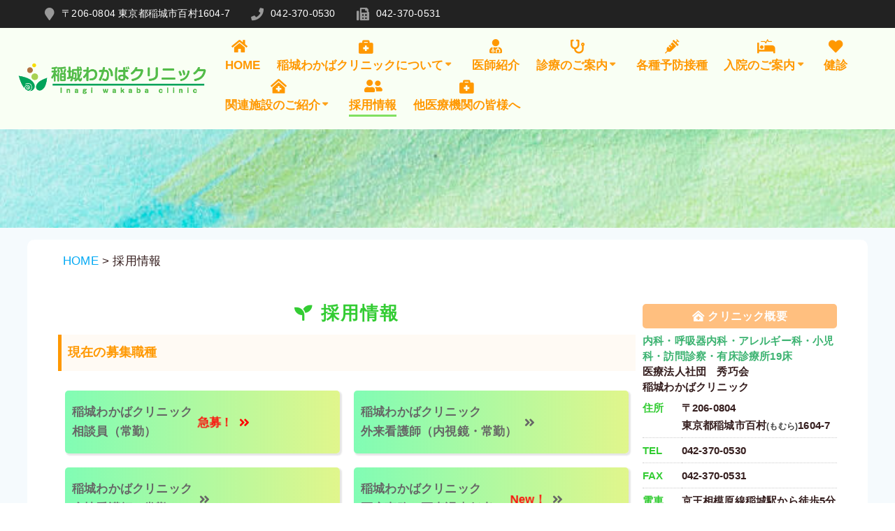

--- FILE ---
content_type: text/html; charset=UTF-8
request_url: https://inagi-wakaba-cl.jp/recruit/
body_size: 41941
content:
<!DOCTYPE html>
<html dir="ltr" lang="ja" prefix="og: https://ogp.me/ns#">
<head>
    <meta charset="UTF-8">
    <meta name="viewport" content="width=device-width, initial-scale=1">
    <link rel="profile" href="http://gmpg.org/xfn/11">

	    <script>
        (function (exports, d) {
            var _isReady = false,
                _event,
                _fns = [];

            function onReady(event) {
                d.removeEventListener("DOMContentLoaded", onReady);
                _isReady = true;
                _event = event;
                _fns.forEach(function (_fn) {
                    var fn = _fn[0],
                        context = _fn[1];
                    fn.call(context || exports, window.jQuery);
                });
            }

            function onReadyIe(event) {
                if (d.readyState === "complete") {
                    d.detachEvent("onreadystatechange", onReadyIe);
                    _isReady = true;
                    _event = event;
                    _fns.forEach(function (_fn) {
                        var fn = _fn[0],
                            context = _fn[1];
                        fn.call(context || exports, event);
                    });
                }
            }

            d.addEventListener && d.addEventListener("DOMContentLoaded", onReady) ||
            d.attachEvent && d.attachEvent("onreadystatechange", onReadyIe);

            function domReady(fn, context) {
                if (_isReady) {
                    fn.call(context, _event);
                }

                _fns.push([fn, context]);
            }

            exports.mesmerizeDomReady = domReady;
        })(window, document);
    </script>
	<title>採用情報 - 医療法人秀巧会 稲城わかばクリニック</title>

		<!-- All in One SEO 4.9.0 - aioseo.com -->
	<meta name="description" content="現在の募集職種 稲城わかばクリニック 病棟看護師 応募方法 まずはお気軽にお問い合わせください。（採用担当：事務長） 042-370-0530 東京都稲城市百村1604-7 京王線 稲城駅下車徒歩5分 JR南武線 稲城長沼駅下車徒歩11分" />
	<meta name="robots" content="max-image-preview:large" />
	<meta name="google-site-verification" content="G-2LSMYN5JHV" />
	<link rel="canonical" href="https://inagi-wakaba-cl.jp/recruit/" />
	<meta name="generator" content="All in One SEO (AIOSEO) 4.9.0" />

		<!-- Global site tag (gtag.js) - Google Analytics -->
<script async src="https://www.googletagmanager.com/gtag/js?id=G-2LSMYN5JHV"></script>
<script>
  window.dataLayer = window.dataLayer || [];
  function gtag(){dataLayer.push(arguments);}
  gtag('js', new Date());

  gtag('config', 'G-2LSMYN5JHV');
</script>
		<meta property="og:locale" content="ja_JP" />
		<meta property="og:site_name" content="医療法人秀巧会 稲城わかばクリニック - 皆様に信頼される「かかりつけ医」を目指し、充実・満足できるような医療・介護サービスを提供することで、地域社会に貢献します。" />
		<meta property="og:type" content="article" />
		<meta property="og:title" content="採用情報 - 医療法人秀巧会 稲城わかばクリニック" />
		<meta property="og:description" content="現在の募集職種 稲城わかばクリニック 病棟看護師 応募方法 まずはお気軽にお問い合わせください。（採用担当：事務長） 042-370-0530 東京都稲城市百村1604-7 京王線 稲城駅下車徒歩5分 JR南武線 稲城長沼駅下車徒歩11分" />
		<meta property="og:url" content="https://inagi-wakaba-cl.jp/recruit/" />
		<meta property="og:image" content="https://inagi-wakaba-cl.jp/qZ9GR7Ej/wp-content/uploads/2021/10/inagiwakabalogo1011.png" />
		<meta property="og:image:secure_url" content="https://inagi-wakaba-cl.jp/qZ9GR7Ej/wp-content/uploads/2021/10/inagiwakabalogo1011.png" />
		<meta property="og:image:width" content="503" />
		<meta property="og:image:height" content="112" />
		<meta property="article:published_time" content="2021-08-19T02:20:15+00:00" />
		<meta property="article:modified_time" content="2026-02-02T03:25:47+00:00" />
		<meta name="twitter:card" content="summary" />
		<meta name="twitter:title" content="採用情報 - 医療法人秀巧会 稲城わかばクリニック" />
		<meta name="twitter:description" content="現在の募集職種 稲城わかばクリニック 病棟看護師 応募方法 まずはお気軽にお問い合わせください。（採用担当：事務長） 042-370-0530 東京都稲城市百村1604-7 京王線 稲城駅下車徒歩5分 JR南武線 稲城長沼駅下車徒歩11分" />
		<meta name="twitter:image" content="https://inagi-wakaba-cl.jp/qZ9GR7Ej/wp-content/uploads/2021/10/inagiwakabalogo1011.png" />
		<script type="application/ld+json" class="aioseo-schema">
			{"@context":"https:\/\/schema.org","@graph":[{"@type":"BreadcrumbList","@id":"https:\/\/inagi-wakaba-cl.jp\/recruit\/#breadcrumblist","itemListElement":[{"@type":"ListItem","@id":"https:\/\/inagi-wakaba-cl.jp#listItem","position":1,"name":"\u30db\u30fc\u30e0","item":"https:\/\/inagi-wakaba-cl.jp","nextItem":{"@type":"ListItem","@id":"https:\/\/inagi-wakaba-cl.jp\/recruit\/#listItem","name":"\u63a1\u7528\u60c5\u5831"}},{"@type":"ListItem","@id":"https:\/\/inagi-wakaba-cl.jp\/recruit\/#listItem","position":2,"name":"\u63a1\u7528\u60c5\u5831","previousItem":{"@type":"ListItem","@id":"https:\/\/inagi-wakaba-cl.jp#listItem","name":"\u30db\u30fc\u30e0"}}]},{"@type":"Organization","@id":"https:\/\/inagi-wakaba-cl.jp\/#organization","name":"\u533b\u7642\u6cd5\u4eba\u79c0\u5de7\u4f1a \u7a32\u57ce\u308f\u304b\u3070\u30af\u30ea\u30cb\u30c3\u30af","description":"\u7686\u69d8\u306b\u4fe1\u983c\u3055\u308c\u308b\u300c\u304b\u304b\u308a\u3064\u3051\u533b\u300d\u3092\u76ee\u6307\u3057\u3001\u5145\u5b9f\u30fb\u6e80\u8db3\u3067\u304d\u308b\u3088\u3046\u306a\u533b\u7642\u30fb\u4ecb\u8b77\u30b5\u30fc\u30d3\u30b9\u3092\u63d0\u4f9b\u3059\u308b\u3053\u3068\u3067\u3001\u5730\u57df\u793e\u4f1a\u306b\u8ca2\u732e\u3057\u307e\u3059\u3002","url":"https:\/\/inagi-wakaba-cl.jp\/","telephone":"+81423700530","logo":{"@type":"ImageObject","url":"https:\/\/inagi-wakaba-cl.jp\/qZ9GR7Ej\/wp-content\/uploads\/2021\/10\/inagiwakabalogo1011.png","@id":"https:\/\/inagi-wakaba-cl.jp\/recruit\/#organizationLogo","width":503,"height":112},"image":{"@id":"https:\/\/inagi-wakaba-cl.jp\/recruit\/#organizationLogo"}},{"@type":"WebPage","@id":"https:\/\/inagi-wakaba-cl.jp\/recruit\/#webpage","url":"https:\/\/inagi-wakaba-cl.jp\/recruit\/","name":"\u63a1\u7528\u60c5\u5831 - \u533b\u7642\u6cd5\u4eba\u79c0\u5de7\u4f1a \u7a32\u57ce\u308f\u304b\u3070\u30af\u30ea\u30cb\u30c3\u30af","description":"\u73fe\u5728\u306e\u52df\u96c6\u8077\u7a2e \u7a32\u57ce\u308f\u304b\u3070\u30af\u30ea\u30cb\u30c3\u30af \u75c5\u68df\u770b\u8b77\u5e2b \u5fdc\u52df\u65b9\u6cd5 \u307e\u305a\u306f\u304a\u6c17\u8efd\u306b\u304a\u554f\u3044\u5408\u308f\u305b\u304f\u3060\u3055\u3044\u3002\uff08\u63a1\u7528\u62c5\u5f53\uff1a\u4e8b\u52d9\u9577\uff09 042-370-0530 \u6771\u4eac\u90fd\u7a32\u57ce\u5e02\u767e\u67511604-7 \u4eac\u738b\u7dda \u7a32\u57ce\u99c5\u4e0b\u8eca\u5f92\u6b695\u5206 JR\u5357\u6b66\u7dda \u7a32\u57ce\u9577\u6cbc\u99c5\u4e0b\u8eca\u5f92\u6b6911\u5206","inLanguage":"ja","isPartOf":{"@id":"https:\/\/inagi-wakaba-cl.jp\/#website"},"breadcrumb":{"@id":"https:\/\/inagi-wakaba-cl.jp\/recruit\/#breadcrumblist"},"datePublished":"2021-08-19T11:20:15+09:00","dateModified":"2026-02-02T12:25:47+09:00"},{"@type":"WebSite","@id":"https:\/\/inagi-wakaba-cl.jp\/#website","url":"https:\/\/inagi-wakaba-cl.jp\/","name":"\u533b\u7642\u6cd5\u4eba\u79c0\u5de7\u4f1a \u7a32\u57ce\u308f\u304b\u3070\u30af\u30ea\u30cb\u30c3\u30af","description":"\u7686\u69d8\u306b\u4fe1\u983c\u3055\u308c\u308b\u300c\u304b\u304b\u308a\u3064\u3051\u533b\u300d\u3092\u76ee\u6307\u3057\u3001\u5145\u5b9f\u30fb\u6e80\u8db3\u3067\u304d\u308b\u3088\u3046\u306a\u533b\u7642\u30fb\u4ecb\u8b77\u30b5\u30fc\u30d3\u30b9\u3092\u63d0\u4f9b\u3059\u308b\u3053\u3068\u3067\u3001\u5730\u57df\u793e\u4f1a\u306b\u8ca2\u732e\u3057\u307e\u3059\u3002","inLanguage":"ja","publisher":{"@id":"https:\/\/inagi-wakaba-cl.jp\/#organization"}}]}
		</script>
		<!-- All in One SEO -->

<link rel='dns-prefetch' href='//fonts.googleapis.com' />
<link rel="alternate" type="application/rss+xml" title="医療法人秀巧会 稲城わかばクリニック &raquo; フィード" href="https://inagi-wakaba-cl.jp/feed/" />
<link rel="alternate" type="application/rss+xml" title="医療法人秀巧会 稲城わかばクリニック &raquo; コメントフィード" href="https://inagi-wakaba-cl.jp/comments/feed/" />
<link rel="alternate" title="oEmbed (JSON)" type="application/json+oembed" href="https://inagi-wakaba-cl.jp/wp-json/oembed/1.0/embed?url=https%3A%2F%2Finagi-wakaba-cl.jp%2Frecruit%2F" />
<link rel="alternate" title="oEmbed (XML)" type="text/xml+oembed" href="https://inagi-wakaba-cl.jp/wp-json/oembed/1.0/embed?url=https%3A%2F%2Finagi-wakaba-cl.jp%2Frecruit%2F&#038;format=xml" />
<style id='wp-img-auto-sizes-contain-inline-css' type='text/css'>
img:is([sizes=auto i],[sizes^="auto," i]){contain-intrinsic-size:3000px 1500px}
/*# sourceURL=wp-img-auto-sizes-contain-inline-css */
</style>
<style id='wp-emoji-styles-inline-css' type='text/css'>

	img.wp-smiley, img.emoji {
		display: inline !important;
		border: none !important;
		box-shadow: none !important;
		height: 1em !important;
		width: 1em !important;
		margin: 0 0.07em !important;
		vertical-align: -0.1em !important;
		background: none !important;
		padding: 0 !important;
	}
/*# sourceURL=wp-emoji-styles-inline-css */
</style>
<style id='wp-block-library-inline-css' type='text/css'>
:root{--wp-block-synced-color:#7a00df;--wp-block-synced-color--rgb:122,0,223;--wp-bound-block-color:var(--wp-block-synced-color);--wp-editor-canvas-background:#ddd;--wp-admin-theme-color:#007cba;--wp-admin-theme-color--rgb:0,124,186;--wp-admin-theme-color-darker-10:#006ba1;--wp-admin-theme-color-darker-10--rgb:0,107,160.5;--wp-admin-theme-color-darker-20:#005a87;--wp-admin-theme-color-darker-20--rgb:0,90,135;--wp-admin-border-width-focus:2px}@media (min-resolution:192dpi){:root{--wp-admin-border-width-focus:1.5px}}.wp-element-button{cursor:pointer}:root .has-very-light-gray-background-color{background-color:#eee}:root .has-very-dark-gray-background-color{background-color:#313131}:root .has-very-light-gray-color{color:#eee}:root .has-very-dark-gray-color{color:#313131}:root .has-vivid-green-cyan-to-vivid-cyan-blue-gradient-background{background:linear-gradient(135deg,#00d084,#0693e3)}:root .has-purple-crush-gradient-background{background:linear-gradient(135deg,#34e2e4,#4721fb 50%,#ab1dfe)}:root .has-hazy-dawn-gradient-background{background:linear-gradient(135deg,#faaca8,#dad0ec)}:root .has-subdued-olive-gradient-background{background:linear-gradient(135deg,#fafae1,#67a671)}:root .has-atomic-cream-gradient-background{background:linear-gradient(135deg,#fdd79a,#004a59)}:root .has-nightshade-gradient-background{background:linear-gradient(135deg,#330968,#31cdcf)}:root .has-midnight-gradient-background{background:linear-gradient(135deg,#020381,#2874fc)}:root{--wp--preset--font-size--normal:16px;--wp--preset--font-size--huge:42px}.has-regular-font-size{font-size:1em}.has-larger-font-size{font-size:2.625em}.has-normal-font-size{font-size:var(--wp--preset--font-size--normal)}.has-huge-font-size{font-size:var(--wp--preset--font-size--huge)}.has-text-align-center{text-align:center}.has-text-align-left{text-align:left}.has-text-align-right{text-align:right}.has-fit-text{white-space:nowrap!important}#end-resizable-editor-section{display:none}.aligncenter{clear:both}.items-justified-left{justify-content:flex-start}.items-justified-center{justify-content:center}.items-justified-right{justify-content:flex-end}.items-justified-space-between{justify-content:space-between}.screen-reader-text{border:0;clip-path:inset(50%);height:1px;margin:-1px;overflow:hidden;padding:0;position:absolute;width:1px;word-wrap:normal!important}.screen-reader-text:focus{background-color:#ddd;clip-path:none;color:#444;display:block;font-size:1em;height:auto;left:5px;line-height:normal;padding:15px 23px 14px;text-decoration:none;top:5px;width:auto;z-index:100000}html :where(.has-border-color){border-style:solid}html :where([style*=border-top-color]){border-top-style:solid}html :where([style*=border-right-color]){border-right-style:solid}html :where([style*=border-bottom-color]){border-bottom-style:solid}html :where([style*=border-left-color]){border-left-style:solid}html :where([style*=border-width]){border-style:solid}html :where([style*=border-top-width]){border-top-style:solid}html :where([style*=border-right-width]){border-right-style:solid}html :where([style*=border-bottom-width]){border-bottom-style:solid}html :where([style*=border-left-width]){border-left-style:solid}html :where(img[class*=wp-image-]){height:auto;max-width:100%}:where(figure){margin:0 0 1em}html :where(.is-position-sticky){--wp-admin--admin-bar--position-offset:var(--wp-admin--admin-bar--height,0px)}@media screen and (max-width:600px){html :where(.is-position-sticky){--wp-admin--admin-bar--position-offset:0px}}

/*# sourceURL=wp-block-library-inline-css */
</style><style id='global-styles-inline-css' type='text/css'>
:root{--wp--preset--aspect-ratio--square: 1;--wp--preset--aspect-ratio--4-3: 4/3;--wp--preset--aspect-ratio--3-4: 3/4;--wp--preset--aspect-ratio--3-2: 3/2;--wp--preset--aspect-ratio--2-3: 2/3;--wp--preset--aspect-ratio--16-9: 16/9;--wp--preset--aspect-ratio--9-16: 9/16;--wp--preset--color--black: #000000;--wp--preset--color--cyan-bluish-gray: #abb8c3;--wp--preset--color--white: #ffffff;--wp--preset--color--pale-pink: #f78da7;--wp--preset--color--vivid-red: #cf2e2e;--wp--preset--color--luminous-vivid-orange: #ff6900;--wp--preset--color--luminous-vivid-amber: #fcb900;--wp--preset--color--light-green-cyan: #7bdcb5;--wp--preset--color--vivid-green-cyan: #00d084;--wp--preset--color--pale-cyan-blue: #8ed1fc;--wp--preset--color--vivid-cyan-blue: #0693e3;--wp--preset--color--vivid-purple: #9b51e0;--wp--preset--gradient--vivid-cyan-blue-to-vivid-purple: linear-gradient(135deg,rgb(6,147,227) 0%,rgb(155,81,224) 100%);--wp--preset--gradient--light-green-cyan-to-vivid-green-cyan: linear-gradient(135deg,rgb(122,220,180) 0%,rgb(0,208,130) 100%);--wp--preset--gradient--luminous-vivid-amber-to-luminous-vivid-orange: linear-gradient(135deg,rgb(252,185,0) 0%,rgb(255,105,0) 100%);--wp--preset--gradient--luminous-vivid-orange-to-vivid-red: linear-gradient(135deg,rgb(255,105,0) 0%,rgb(207,46,46) 100%);--wp--preset--gradient--very-light-gray-to-cyan-bluish-gray: linear-gradient(135deg,rgb(238,238,238) 0%,rgb(169,184,195) 100%);--wp--preset--gradient--cool-to-warm-spectrum: linear-gradient(135deg,rgb(74,234,220) 0%,rgb(151,120,209) 20%,rgb(207,42,186) 40%,rgb(238,44,130) 60%,rgb(251,105,98) 80%,rgb(254,248,76) 100%);--wp--preset--gradient--blush-light-purple: linear-gradient(135deg,rgb(255,206,236) 0%,rgb(152,150,240) 100%);--wp--preset--gradient--blush-bordeaux: linear-gradient(135deg,rgb(254,205,165) 0%,rgb(254,45,45) 50%,rgb(107,0,62) 100%);--wp--preset--gradient--luminous-dusk: linear-gradient(135deg,rgb(255,203,112) 0%,rgb(199,81,192) 50%,rgb(65,88,208) 100%);--wp--preset--gradient--pale-ocean: linear-gradient(135deg,rgb(255,245,203) 0%,rgb(182,227,212) 50%,rgb(51,167,181) 100%);--wp--preset--gradient--electric-grass: linear-gradient(135deg,rgb(202,248,128) 0%,rgb(113,206,126) 100%);--wp--preset--gradient--midnight: linear-gradient(135deg,rgb(2,3,129) 0%,rgb(40,116,252) 100%);--wp--preset--font-size--small: 13px;--wp--preset--font-size--medium: 20px;--wp--preset--font-size--large: 36px;--wp--preset--font-size--x-large: 42px;--wp--preset--spacing--20: 0.44rem;--wp--preset--spacing--30: 0.67rem;--wp--preset--spacing--40: 1rem;--wp--preset--spacing--50: 1.5rem;--wp--preset--spacing--60: 2.25rem;--wp--preset--spacing--70: 3.38rem;--wp--preset--spacing--80: 5.06rem;--wp--preset--shadow--natural: 6px 6px 9px rgba(0, 0, 0, 0.2);--wp--preset--shadow--deep: 12px 12px 50px rgba(0, 0, 0, 0.4);--wp--preset--shadow--sharp: 6px 6px 0px rgba(0, 0, 0, 0.2);--wp--preset--shadow--outlined: 6px 6px 0px -3px rgb(255, 255, 255), 6px 6px rgb(0, 0, 0);--wp--preset--shadow--crisp: 6px 6px 0px rgb(0, 0, 0);}:where(.is-layout-flex){gap: 0.5em;}:where(.is-layout-grid){gap: 0.5em;}body .is-layout-flex{display: flex;}.is-layout-flex{flex-wrap: wrap;align-items: center;}.is-layout-flex > :is(*, div){margin: 0;}body .is-layout-grid{display: grid;}.is-layout-grid > :is(*, div){margin: 0;}:where(.wp-block-columns.is-layout-flex){gap: 2em;}:where(.wp-block-columns.is-layout-grid){gap: 2em;}:where(.wp-block-post-template.is-layout-flex){gap: 1.25em;}:where(.wp-block-post-template.is-layout-grid){gap: 1.25em;}.has-black-color{color: var(--wp--preset--color--black) !important;}.has-cyan-bluish-gray-color{color: var(--wp--preset--color--cyan-bluish-gray) !important;}.has-white-color{color: var(--wp--preset--color--white) !important;}.has-pale-pink-color{color: var(--wp--preset--color--pale-pink) !important;}.has-vivid-red-color{color: var(--wp--preset--color--vivid-red) !important;}.has-luminous-vivid-orange-color{color: var(--wp--preset--color--luminous-vivid-orange) !important;}.has-luminous-vivid-amber-color{color: var(--wp--preset--color--luminous-vivid-amber) !important;}.has-light-green-cyan-color{color: var(--wp--preset--color--light-green-cyan) !important;}.has-vivid-green-cyan-color{color: var(--wp--preset--color--vivid-green-cyan) !important;}.has-pale-cyan-blue-color{color: var(--wp--preset--color--pale-cyan-blue) !important;}.has-vivid-cyan-blue-color{color: var(--wp--preset--color--vivid-cyan-blue) !important;}.has-vivid-purple-color{color: var(--wp--preset--color--vivid-purple) !important;}.has-black-background-color{background-color: var(--wp--preset--color--black) !important;}.has-cyan-bluish-gray-background-color{background-color: var(--wp--preset--color--cyan-bluish-gray) !important;}.has-white-background-color{background-color: var(--wp--preset--color--white) !important;}.has-pale-pink-background-color{background-color: var(--wp--preset--color--pale-pink) !important;}.has-vivid-red-background-color{background-color: var(--wp--preset--color--vivid-red) !important;}.has-luminous-vivid-orange-background-color{background-color: var(--wp--preset--color--luminous-vivid-orange) !important;}.has-luminous-vivid-amber-background-color{background-color: var(--wp--preset--color--luminous-vivid-amber) !important;}.has-light-green-cyan-background-color{background-color: var(--wp--preset--color--light-green-cyan) !important;}.has-vivid-green-cyan-background-color{background-color: var(--wp--preset--color--vivid-green-cyan) !important;}.has-pale-cyan-blue-background-color{background-color: var(--wp--preset--color--pale-cyan-blue) !important;}.has-vivid-cyan-blue-background-color{background-color: var(--wp--preset--color--vivid-cyan-blue) !important;}.has-vivid-purple-background-color{background-color: var(--wp--preset--color--vivid-purple) !important;}.has-black-border-color{border-color: var(--wp--preset--color--black) !important;}.has-cyan-bluish-gray-border-color{border-color: var(--wp--preset--color--cyan-bluish-gray) !important;}.has-white-border-color{border-color: var(--wp--preset--color--white) !important;}.has-pale-pink-border-color{border-color: var(--wp--preset--color--pale-pink) !important;}.has-vivid-red-border-color{border-color: var(--wp--preset--color--vivid-red) !important;}.has-luminous-vivid-orange-border-color{border-color: var(--wp--preset--color--luminous-vivid-orange) !important;}.has-luminous-vivid-amber-border-color{border-color: var(--wp--preset--color--luminous-vivid-amber) !important;}.has-light-green-cyan-border-color{border-color: var(--wp--preset--color--light-green-cyan) !important;}.has-vivid-green-cyan-border-color{border-color: var(--wp--preset--color--vivid-green-cyan) !important;}.has-pale-cyan-blue-border-color{border-color: var(--wp--preset--color--pale-cyan-blue) !important;}.has-vivid-cyan-blue-border-color{border-color: var(--wp--preset--color--vivid-cyan-blue) !important;}.has-vivid-purple-border-color{border-color: var(--wp--preset--color--vivid-purple) !important;}.has-vivid-cyan-blue-to-vivid-purple-gradient-background{background: var(--wp--preset--gradient--vivid-cyan-blue-to-vivid-purple) !important;}.has-light-green-cyan-to-vivid-green-cyan-gradient-background{background: var(--wp--preset--gradient--light-green-cyan-to-vivid-green-cyan) !important;}.has-luminous-vivid-amber-to-luminous-vivid-orange-gradient-background{background: var(--wp--preset--gradient--luminous-vivid-amber-to-luminous-vivid-orange) !important;}.has-luminous-vivid-orange-to-vivid-red-gradient-background{background: var(--wp--preset--gradient--luminous-vivid-orange-to-vivid-red) !important;}.has-very-light-gray-to-cyan-bluish-gray-gradient-background{background: var(--wp--preset--gradient--very-light-gray-to-cyan-bluish-gray) !important;}.has-cool-to-warm-spectrum-gradient-background{background: var(--wp--preset--gradient--cool-to-warm-spectrum) !important;}.has-blush-light-purple-gradient-background{background: var(--wp--preset--gradient--blush-light-purple) !important;}.has-blush-bordeaux-gradient-background{background: var(--wp--preset--gradient--blush-bordeaux) !important;}.has-luminous-dusk-gradient-background{background: var(--wp--preset--gradient--luminous-dusk) !important;}.has-pale-ocean-gradient-background{background: var(--wp--preset--gradient--pale-ocean) !important;}.has-electric-grass-gradient-background{background: var(--wp--preset--gradient--electric-grass) !important;}.has-midnight-gradient-background{background: var(--wp--preset--gradient--midnight) !important;}.has-small-font-size{font-size: var(--wp--preset--font-size--small) !important;}.has-medium-font-size{font-size: var(--wp--preset--font-size--medium) !important;}.has-large-font-size{font-size: var(--wp--preset--font-size--large) !important;}.has-x-large-font-size{font-size: var(--wp--preset--font-size--x-large) !important;}
/*# sourceURL=global-styles-inline-css */
</style>

<style id='classic-theme-styles-inline-css' type='text/css'>
/*! This file is auto-generated */
.wp-block-button__link{color:#fff;background-color:#32373c;border-radius:9999px;box-shadow:none;text-decoration:none;padding:calc(.667em + 2px) calc(1.333em + 2px);font-size:1.125em}.wp-block-file__button{background:#32373c;color:#fff;text-decoration:none}
/*# sourceURL=/wp-includes/css/classic-themes.min.css */
</style>
<link rel='stylesheet' id='contact-form-7-css' href='https://inagi-wakaba-cl.jp/qZ9GR7Ej/wp-content/plugins/contact-form-7/includes/css/styles.css?ver=6.1.3' type='text/css' media='all' />
<link rel='stylesheet' id='siteorigin-panels-front-css' href='https://inagi-wakaba-cl.jp/qZ9GR7Ej/wp-content/plugins/siteorigin-panels/css/front-flex.min.css?ver=2.33.3' type='text/css' media='all' />
<link rel='stylesheet' id='chld_thm_cfg_parent-css' href='https://inagi-wakaba-cl.jp/qZ9GR7Ej/wp-content/themes/mesmerize/style.css?ver=6.9' type='text/css' media='all' />
<link rel='stylesheet' id='mesmerize-style-css' href='https://inagi-wakaba-cl.jp/qZ9GR7Ej/wp-content/themes/mesmerize-child02/style.css?ver=1.6.132.1730783168' type='text/css' media='all' />
<style id='mesmerize-style-inline-css' type='text/css'>
img.logo.dark, img.custom-logo{width:auto;max-height:70px !important;}
/** cached kirki style */@media screen and (min-width: 768px){.header{background-position:center center;}}.header-homepage-arrow{font-size:calc( 61px * 0.84 );bottom:11px;background:rgba(255,255,255,0);}.header-homepage-arrow > i.fa{width:61px;height:61px;}.header-homepage-arrow > i{color:rgb(242,140,84);}.mesmerize-front-page .header-separator .svg-white-bg{fill:#ffffff!important;}.mesmerize-front-page .header-separator path.svg-accent{stroke:#FF9800!important;}.mesmerize-front-page .header-separator svg{height:29px!important;}.header.color-overlay:after{filter:invert(0%) ;}.header-homepage .header-description-row{padding-top:10%;padding-bottom:40%;}.inner-header-description{padding-top:3%;padding-bottom:8%;}.mesmerize-front-page .navigation-bar.bordered{border-bottom-color:rgba(255, 255, 255, 0.5);border-bottom-width:1px;border-bottom-style:solid;}.mesmerize-inner-page .navigation-bar.bordered{border-bottom-color:rgba(255, 255, 255, 0.5);border-bottom-width:1px;border-bottom-style:solid;}@media screen and (max-width:767px){.header-homepage .header-description-row{padding-top:18%;padding-bottom:28%;}}@media only screen and (min-width: 768px){.header-content .align-holder{width:73%!important;}.inner-header-description{text-align:center!important;}}
/*# sourceURL=mesmerize-style-inline-css */
</style>
<link rel='stylesheet' id='mesmerize-style-bundle-css' href='https://inagi-wakaba-cl.jp/qZ9GR7Ej/wp-content/themes/mesmerize/assets/css/theme.bundle.min.css?ver=1.6.132.1730783168' type='text/css' media='all' />
<link rel='stylesheet' id='mesmerize-fonts-css' href="" data-href='https://fonts.googleapis.com/css?family=Open+Sans%3A300%2C400%2C600%2C700%7CMuli%3A300%2C300italic%2C400%2C400italic%2C600%2C600italic%2C700%2C700italic%2C900%2C900italic%7CPlayfair+Display%3A400%2C400italic%2C700%2C700italic&#038;subset=latin%2Clatin-ext&#038;display=swap' type='text/css' media='all' />
<link rel='stylesheet' id='tablepress-default-css' href='https://inagi-wakaba-cl.jp/qZ9GR7Ej/wp-content/plugins/tablepress/css/build/default.css?ver=3.2.5' type='text/css' media='all' />
<link rel='stylesheet' id='loftloader-lite-animation-css' href='https://inagi-wakaba-cl.jp/qZ9GR7Ej/wp-content/plugins/loftloader/assets/css/loftloader.min.css?ver=2024101601' type='text/css' media='all' />
<script type="text/javascript" src="https://inagi-wakaba-cl.jp/qZ9GR7Ej/wp-includes/js/jquery/jquery.min.js?ver=3.7.1" id="jquery-core-js"></script>
<script type="text/javascript" src="https://inagi-wakaba-cl.jp/qZ9GR7Ej/wp-includes/js/jquery/jquery-migrate.min.js?ver=3.4.1" id="jquery-migrate-js"></script>
<script type="text/javascript" id="jquery-js-after">
/* <![CDATA[ */
    
        (function () {
            function setHeaderTopSpacing() {

                setTimeout(function() {
                  var headerTop = document.querySelector('.header-top');
                  var headers = document.querySelectorAll('.header-wrapper .header,.header-wrapper .header-homepage');

                  for (var i = 0; i < headers.length; i++) {
                      var item = headers[i];
                      item.style.paddingTop = headerTop.getBoundingClientRect().height + "px";
                  }

                    var languageSwitcher = document.querySelector('.mesmerize-language-switcher');

                    if(languageSwitcher){
                        languageSwitcher.style.top = "calc( " +  headerTop.getBoundingClientRect().height + "px + 1rem)" ;
                    }
                    
                }, 100);

             
            }

            window.addEventListener('resize', setHeaderTopSpacing);
            window.mesmerizeSetHeaderTopSpacing = setHeaderTopSpacing
            mesmerizeDomReady(setHeaderTopSpacing);
        })();
    
    
//# sourceURL=jquery-js-after
/* ]]> */
</script>
<link rel="https://api.w.org/" href="https://inagi-wakaba-cl.jp/wp-json/" /><link rel="alternate" title="JSON" type="application/json" href="https://inagi-wakaba-cl.jp/wp-json/wp/v2/pages/26385" /><link rel="EditURI" type="application/rsd+xml" title="RSD" href="https://inagi-wakaba-cl.jp/qZ9GR7Ej/xmlrpc.php?rsd" />
<meta name="generator" content="WordPress 6.9" />
<link rel='shortlink' href='https://inagi-wakaba-cl.jp/?p=26385' />

	<style id="zeno-font-resizer" type="text/css">
		p.zeno_font_resizer .screen-reader-text {
			border: 0;
			clip: rect(1px, 1px, 1px, 1px);
			clip-path: inset(50%);
			height: 1px;
			margin: -1px;
			overflow: hidden;
			padding: 0;
			position: absolute;
			width: 1px;
			word-wrap: normal !important;
		}
	</style>
	    <script type="text/javascript" data-name="async-styles">
        (function () {
            var links = document.querySelectorAll('link[data-href]');
            for (var i = 0; i < links.length; i++) {
                var item = links[i];
                item.href = item.getAttribute('data-href')
            }
        })();
    </script>
	<style media="all" id="siteorigin-panels-layouts-head">/* Layout 26385 */ #pgc-26385-0-0 { width:100%;width:calc(100% - ( 0 * 30px ) ) } #pg-26385-0 , #pl-26385 .so-panel { margin-bottom:30px } #pgc-26385-1-0 { width:73.5362%;width:calc(73.5362% - ( 0.2646383467279 * 30px ) ) } #pgc-26385-1-1 { width:26.4638%;width:calc(26.4638% - ( 0.7353616532721 * 30px ) ) } #pl-26385 .so-panel:last-of-type { margin-bottom:0px } #pg-26385-1.panel-has-style > .panel-row-style, #pg-26385-1.panel-no-style { -webkit-align-items:flex-start;align-items:flex-start } @media (max-width:780px){ #pg-26385-0.panel-no-style, #pg-26385-0.panel-has-style > .panel-row-style, #pg-26385-0 , #pg-26385-1.panel-no-style, #pg-26385-1.panel-has-style > .panel-row-style, #pg-26385-1 { -webkit-flex-direction:column;-ms-flex-direction:column;flex-direction:column } #pg-26385-0 > .panel-grid-cell , #pg-26385-0 > .panel-row-style > .panel-grid-cell , #pg-26385-1 > .panel-grid-cell , #pg-26385-1 > .panel-row-style > .panel-grid-cell { width:100%;margin-right:0 } #pgc-26385-1-0 { margin-bottom:30px } #pl-26385 .panel-grid-cell { padding:0 } #pl-26385 .panel-grid .panel-grid-cell-empty { display:none } #pl-26385 .panel-grid .panel-grid-cell-mobile-last { margin-bottom:0px }  } </style><link rel="icon" href="https://inagi-wakaba-cl.jp/qZ9GR7Ej/wp-content/uploads/2022/03/cropped-inagiwakabalogo-150x150.png" sizes="32x32" />
<link rel="icon" href="https://inagi-wakaba-cl.jp/qZ9GR7Ej/wp-content/uploads/2022/03/cropped-inagiwakabalogo-300x300.png" sizes="192x192" />
<link rel="apple-touch-icon" href="https://inagi-wakaba-cl.jp/qZ9GR7Ej/wp-content/uploads/2022/03/cropped-inagiwakabalogo-300x300.png" />
<meta name="msapplication-TileImage" content="https://inagi-wakaba-cl.jp/qZ9GR7Ej/wp-content/uploads/2022/03/cropped-inagiwakabalogo-300x300.png" />
<style id="loftloader-lite-custom-bg-color">#loftloader-wrapper .loader-section {
	background: #000000;
}
</style><style id="loftloader-lite-custom-bg-opacity">#loftloader-wrapper .loader-section {
	opacity: 0;
}
</style><style id="loftloader-lite-custom-loader">#loftloader-wrapper.pl-beating #loader {
	color: #248acc;
}
</style>		<style type="text/css" id="wp-custom-css">
			@import url(//use.fontawesome.com/releases/v5.12.1/css/all.css);
body {
  background-color: transparent;
  color: #351e1e;
  font-family: "Yu Gothic", YuGothic, YuGothicM, "Hiragino Kaku Gothic ProN", "Hiragino Kaku Gothic Pro", Meiryo, sans-serif;
  font-weight: 500;
  font-size: 17px;
  line-height: 1.7;
  -webkit-text-size-adjust: 100%;
  font-feature-settings: "palt";
  letter-spacing: .2px;
}
p {
  line-height: 1.7;
}

th:first-child, td:first-child {
    padding-left: auto;
}
html, body, .p, table {
  font-size: 17px;
  line-height: 1.7;
  text-align: left;
}
.p, p, blockquote, hr, pre, ol, ul, dl, table, fieldset, figure, address, form {
  margin-bottom: 25px;
}
body #page #allpost h3.widget-title {
  display: none;
}
.gridContainer {
  margin-top: 20px;
}

img {
    image-rendering: -webkit-optimize-contrast;
}

@media only screen and (max-width:767px) {
  html, body, .p, table {
    font-size: 15px;
    line-height: 1.6 !important;
    text-align: left;
  }
}
@media only screen and (min-width: 768px) {
	
	.navigation-bar.fixto-fixed {
   padding-top:1em;
}
	
	
	
	
	
  .gridContainer {
    margin-top: 0px;
  }
}
.anchor {
  padding-top: 230px;
  margin-top: -230px;
}
.hentry {
  background: #fff;
  padding: 0 2em;
}
a {
  text-decoration: none;
  transition-duration: 0.2s;
}
ul li {
  list-style: none;
}
p.lead {
  text-align: left;
  font-size: 17px;
  padding-left: 1em;
  line-height: 1.7;
}
card.bordered {
  border: 0px solid #e0e1e1;
  box-shadow: none;
  text-align: center;
}
/*color*/
i.fa.fa-leaf {
  color: #4EC2BE;
  padding-right: 5px;
}
i.fa.icon.reverse.color1 {
  background: linear-gradient(-18deg, #E4A972, #9941D8) fixed;
}
.bg-color1 {
  background-color: #fff;
}
span.color2 {
  color: #ed6969;
  font-size: 1.2rem;
  padding-left: 5px;
}
i.fa.icon.bordered.color2, i.fa.icon.color2.card[class*="bottom-border-"] {
  border-color: #f08080;
}
i.fa.color2 {
  color: #f08080;
  font-size: 25px;
}
.mesmerize-inner-page i.fa.color2 {
  color: #f08080;
  font-size: 20px;
}
.mesmerize-inner-page h2 span.color2 {
  font-size: 19px;
}
.mesmerize-inner-page i.fa.color4 {
  padding-right: 2px;
  font-size: 16px;
  line-height: 1.7;
}
/*button*/
.button.color2 {
  background-color: #f08080;
  border-color: #f08080;
  color: #fff;
}
.button.small, .button.comment-meta, .button.comment-reply-link {
  border-radius: 5px;
  font-size: 1rem;
  font-weight: 500;
  line-height: 1.4rem;
  padding: 0.3rem 1.2rem;
}
.button.small, .button.comment-meta, .button.comment-reply-link {
  font-size: 1rem;
}
.button {
  background-color: #00F23C;
  border: 0px solid #97FFCB;
  border-radius: 5px;
  cursor: pointer;
  display: inline-block;
 font-family: "Yu Gothic", YuGothic, YuGothicM, "Hiragino Kaku Gothic ProN", "Hiragino Kaku Gothic Pro", Meiryo, sans-serif;
  font-size: 0.97rem;
  font-weight: 600;
  height: auto;
  letter-spacing: 0px;
  margin-bottom: 0.75rem;
  min-width: 7rem;
  padding: 0.35rem 1.5rem;
  text-align: center;
  vertical-align: middle;
  webkit-appearance: none;
}
#page a.button {
  color: #fff !important;
  margin-top: 0.5em;
}
/*midashi*/
h1.title, h1, h2, h3, h4, h5, .comment-author .fn, h6 {
  color: #3C424F;
  font-family: "Yu Gothic", YuGothic, YuGothicM, "Hiragino Kaku Gothic ProN", "Hiragino Kaku Gothic Pro", Meiryo, sans-serif;
  font-weight: 500;
  margin-bottom: 17px;
  text-rendering: optimizeLegibility;
}
/*col*/
@media only screen and (min-width: 768px) {
  .col-sm-16 {
    text-align: left;
    padding-right: 10px;
    padding-left: 10px;
  }
  .col-sm-16 p.lead {
    font-size: 17px;
  }
}
/*demo01*/
.demo01 table {
  width: 100%;
}
.demo01 th, .demo01 td {
  border: 1px solid #8ED2FF;
  font-size: 0.96em;
  padding: 10px;
  padding: 8px 10px;
}
.demo01 th {
  background: #c6e4ff;
  font-weight: 500;
  vertical-align: middle;
  width: 30%;
}
@media only screen and (max-width:767px) {
  .demo01 {
    margin: 1em auto;
    width: 98%;
  }
  .demo01 th, .demo01 td {
    border-top: none;
    display: block;
    width: 100%;
  }
  .demo01 tr:first-child th {
    border-top: 1px solid #ddd;
  }
}
/*table*/
table {
  border-collapse: collapse;
  border-spacing: 0;
  empty-cells: show;
  max-width: 100%;
  width: 100%;
}
table {
  border-bottom: 2px solid #eee;
  border-collapse: collapse;
}
table.hyou {
  border-collapse: collapse;
  border-right: 1px solid rgba(204, 136, 187, 0.5);
  border: 1px solid rgba(204, 136, 187, 0.5);
  width: 100%;
  margin: 1em 0;
}
table.hyou th, table.hyou td {
  border-bottom: 1px solid rgba(204, 136, 187, 0.9);
  border-left: 1px solid rgba(204, 136, 187, 0.5);
  line-height: 1.5;
  padding: 5px 10px;
}
table.hyou th {
  background-color: rgba(255, 167, 196, 0.9);
  color:
    #cc0099;
  font-weight: 500;
  text-align: left;
}

table.hyou.orange {
  border-collapse: collapse;
  border-right: 0px solid #ffbcbc;
  border: 1px solid #ffbcbc;
  width: 100%;
  margin: 1em 0;
}
table.hyou.orange th, table.hyou.orange td {
  border-bottom: 1px solid #ffbcbc;
  border-left: 1px solid #ffbcbc;
  line-height: 1.5;
  padding: 5px 10px;
}
table.hyou.orange th {
    background-color: #ffeaea;
    color: #ff6666;
    font-weight: 600;
    text-align: left;
	width:6em;
}
table.hyou.orange.visit th {
    background-color:#fff4f9;
    color:#ff6666;
    font-weight: 600;
    text-align: left;
	vertical-align:middle;
	width:auto;
}


@media screen and (max-width:480px) {
  table.hyou {
    border: none;
  }
  table.hyou thead {
    display: none;
  }
  table.hyou tr {
    border-top: 1px solid rgba(204, 136, 187, 0.5);
    display: block;
    margin-bottom: 10px;
  }
	table.hyou.orange tr {
    border-top: 0px solid rgba(204, 136, 187, 0.5);
    display: block;
    margin-bottom:0px;
  }
	
	
	
	
  table.hyou td {
    border-bottom: 1px solid rgba(204, 136, 187, 0.5);
    border-right: 1px solid rgba(204, 136, 187, 0.5);
    display: block;
    padding: 5px 10px;
    text-align: left;
    font-size: 0.95em;
  }
	
	table.hyou.orange td {
    border-bottom: 1px solid #ffbcbc;
    border-right: 0px solid rgba(204, 136, 187, 0.5);
		border-left: 0px solid rgba(204, 136, 187, 0.5);
    display: block;
    padding: 5px 10px;
    text-align: left;
    font-size: 0.95em;
  }
	
	table.hyou.orange td.lastone {
    display:none;
  }
	
  table.hyou th {
    background-color: rgba(206, 167, 196, 0.8);
    border-bottom: 1px solid rgba(204, 136, 187, 0.5);
    border-left: 1px solid rgba(204, 136, 187, 0.5);
  }
	table.hyou.orange th {
   width:100%;
    border-top: 1px solid #ffc184;
    border-left: 0px solid #ffc184;
  }
	
	
  table.hyou th {
    display: block;
  }
  table.hyou td {
    display: block;
  }
  table.hyou td::before {
    clear: both;
    color: #03a9f4;
    content: attr(data-label);
    float: left;
    font-size: 0.9em;
    padding-right: 1em;
  }
  table.hyou tbody td p {
    padding-left: 6em;
  }
  table.hyou td.bbbold {
    background-color: rgba(206, 167, 196, 0.2);
  }
}
body #page h3.widget-title {
  font-size:15.5px;
  margin-bottom: 0;
  padding: 0 1em;
	font-weight:600;
}
body #page h3.widget-title:before {
  content: '\f040';
  font-family: FontAwesome;
  padding-right: 5px;
}
.fa-lock:before {
  content: "\f023";
  font-size: 0.9em;
}
.fa-envelope:before {
  font-size: 0.8em;
}
h5.color2 {
  font-size: 1.1rem;
}
.lead {
  color: #3c424f;
  font-weight: 500;
  line-height: 2rem;
}

div.menu02 {
	height:480px;
	overflow-y:scroll;
}

.gm-style .place-card div.review-box {
	display:none!important;
}


@media only screen and (max-width:767px) {
  div.content-center-sm .icon, div.content-center-sm img {
    margin-left: auto;
    margin-right: auto;
    text-align: center;
  }
}
.main_menu_col [data-component="offcanvas"] .bubble {
  position: absolute;
  z-index: 0;
  height: 2.5rem;
  width: 2.5rem;
  background-color: #000000;
  opacity: .2;
  border-radius: 10%;
  transition: all .2s linear;
}
.main_menu_col [data-component="offcanvas"] i.fa {
  font-size: 1.1rem;
  line-height: 2.5rem;
  height: 2.5rem;
  width: 2.5rem;
  text-align: center;
  position: relative;
  z-index: 1;
  color: #fff;
}
@media screen and (max-width: 767px) {
  .header_widget {
    margin-left: 6px;
    margin-right: 6px;
    color: #444;
  }
}
aside {
  width: 100%;
  -webkit-backface-visibility: hidden;
  -moz-backface-visibility: hidden;
  -ms-backface-visibility: hidden;
  -o-backface-visibility: hidden;
  backface-visibility: hidden;
  position: relative;
  z-index: 10000;
  background-color: #f9fff4;
	text-align:right;
	padding-right:2em;
}


aside ul h2 {
    padding:0 10px;
    color: #fff;
    background:#ff6600;
    border-left: solid 0px #ff8533;
    margin:5px 0 10px 0;
    font-size:15px;
	font-weight:600;
	display:inline-block;
	line-height:1.4;
	border-radius:8px;
	
}

@media (min-width: 768px) {

.navigation-bar {
  display: block;
  width: 100%;
  -webkit-backface-visibility: hidden;
  -moz-backface-visibility: hidden;
  -ms-backface-visibility: hidden;
  -o-backface-visibility: hidden;
  backface-visibility: hidden;
  padding-top:0.8rem;
  padding-bottom:0.8em;
  position: relative;
}
}
ul#textsize {
  list-style: none;
  text-align: right;
}
ul#textsize li {
  display: inline-block;
  display: inline;
  zoom: 1;
  vertical-align: middle;
}
ul#textsize li a {
  border-radius: 1px;
  background-color: #fefefe;
  background-image: linear-gradient(to bottom, #fefefe, #eee);
  padding: 0px 4px;
  border: 1px solid #ddd;
  display: block;
  text-decoration: none;
  vertical-align: middle;
}
.navigation-bar.coloured-nav {
  background-color: #f9fff4;
}
@media (min-width: 768px) {
  ul.dropdown-menu > li > a {
    font-weight: 600;
    font-size: 17px;
    line-height: 160%;
    letter-spacing: 0px;
    text-transform: uppercase;
    color: #FF9800;
  }
}
.mesmerize-content-padding #page > .page-content, .mesmerize-inner-page #page > .page-content {
  padding-top: 0;
  padding-bottom: 6rem;
}
.lead {
  font-size: 1.1rem;
  line-height: 2rem;
  color: #3C424F;
  font-weight: 500;
}
.fa-pencil:before {
  content: "\f303";
}
.fa-heart-o:before {
  content: "\f004";
}
.post-thumbnail svg {
  height: 0;
  margin-bottom: 0;
  display: none;
}
@media (min-width: 768px) {
  .navigation-bar.logo-above-menu .fixto-fixed.logo-above-menu .logo_col {
    display: block;
  }
}
div.breadcrumbs {
  padding: 1em;
}
.col-sm-6.col-padding .row h4 {
  text-align: center;
}
.col-sm-6.col-padding .row {
  text-align: center;
  background: #fff;
  margin: 0;
}
.col-sm-6.col-padding .row {
  background: #f4ffea;
  padding: 0;
}
@media (min-width: 768px) {
  .col-sm-12 {
    padding: 15px;
  }
  .main_menu_col {
    justify-content: center;
  }
  .hentry {
    background: #fff;
    margin-top: 0em;
    border-radius: 10px;
    padding: 0 2em 2em 2em;
  }
	
	#page .hentry {
    
    margin-top: 1em;
    
  }
	
	
	
	
	
  .col-sm-6.col-padding .row {
    background: #f4ffea;
    padding: 0;
  }
  div.row spaced-cols content-center-sm {
    align-items: stretch;
  }
  .col-xs-12.col-sm-6.col-md-3.col-padding {
    background: #f4ffea;
    border: 5px solid #fff;
    padding: 1em 0.5em;
  }
}







.fas {
  -moz-osx-font-smoothing: grayscale;
  -webkit-font-smoothing: antialiased;
  display: inline-block;
  font-style: normal;
  font-variant: normal;
  text-rendering: auto;
  line-height: 1;
}
i.fa-home:before {
  padding-right: 8px;
}
.content-section-spacing-bottom, .content-section-spacing {
  padding: 0;
}
.awesomeaboutus {
  padding-right: 5px;
  color: #d2b48c;
}
#latest_news-1 {
  background: #f1f1f1 !important;
}
.accessphoto {
  margin-top: 6em;
}
table.normal td {
  border: 1px solid #8ED2FF;
  padding: 1em;
  line-height: 1.5;
}
table.normal th {
  border: 1px solid #8ED2FF;
  text-align: center;
  background: #c6e4ff;
  padding: 1em;
  line-height: 1;
}
div.contact1031 {
  background: #edffdb;
  padding: 1em
}
input[type="submit"] {
  display: inline-block;
  width: auto;
  font-family: inherit;
  font-size: 1rem;
  height: 2.5rem;
  outline: none;
  vertical-align: middle;
  background-color: #00ccff;
  border: 1px solid #f1f1f1;
  color: #fff;
  border-radius: 3px;
  box-shadow: none;
  padding: 0 2em;
}
div.special {
  background: #f4fff9;
  padding: 1em;
  margin-bottom: 1em
}
@media (min-width: 1024px) {
  dl.aboutus {
    display: -webkit-box;
    display: -ms-flexbox;
    display: flex;
    -ms-flex-wrap: wrap;
    flex-wrap: wrap;
    width: 100%;
    margin: 0;
    padding: 0;
  }
  dl.aboutus dt {
    width: 15%;
    padding: 5px 0;
    text-align: center;
  }
  dl.aboutus dd {
    width: 85%;
    margin-left: 0;
    padding: 5px 0;
  }
}
ul.twoflex li:last-child .thanksimg07 {
  height: 100px;
  margin: 1em 0;
  box-shadow: 0px 0px 5px 0px rgba(0, 0, 0, 0.1);
}
@media (min-width: 768px) {
  ul.twoflex {
    display: -webkit-box;
    display: -ms-flexbox;
    display: flex;
  }
  ul.twoflex li {
    margin-right: 2em;
  }
  ul.twoflex li:last-child .thanksimg07 {
    height: 100px;
  }
  ul.overseaflex {
    display: -webkit-box;
    display: -ms-flexbox;
    display: flex;
    -webkit-box-pack: justify;
    -ms-flex-pack: justify;
    justify-content: space-between;
  }
  ul.overseaflex li:first-child {
    width: 50%;
  }
  ul.overseaflex li:last-child {
    width: 50%;
  }
  ol.kenshuflex {
    display: -webkit-box;
    display: -ms-flexbox;
    display: flex;
    -webkit-box-pack: justify;
    -ms-flex-pack: justify;
    justify-content: space-between;
  }
}
ol.kenshuflex li {
  width: 33%;
  margin-bottom: 2em
}
ol.kenshuflex {
  margin-bottom: 2em
}
div.lead02 {
  padding: 0;
  font-size: 16px;
  line-height: 1.6;
  margin: 0;
}
p.blue {
  line-height: 1.8;
  background: #eff7ff;
  padding: 1em;
}
@media (max-width: 767px) {
  h2, .h2 {
    font-size: 20px;
    font-weight: 500;
    line-height: 2rem;
    padding: 1.5em 0 0 0;
  }
  p.lead {
    font-size: 15px;
  }
  .timeline-date {
    color: #fff;
    font-size: 16px;
    margin: 0;
    font-weight: 500;
  }
  p.first102001 {
    padding-top: 0em;
  }
  ul.case02 li img {
    display: block;
    width: 200px;
    margin: 0 auto;
  }
  .timeline > li {
    margin-bottom: 10px;
  }
  html, body {
    font-size: 15px;
    line-height: 1.7;
  }
}
.demo02 {
  width: 100%;
  border: 1px solid rgba(128, 189, 255, 0.7);
}
.demo02 th, .demo02 td {
  border: 1px solid rgba(128, 189, 255, 0.7);
  padding: 10px;
}
.demo02 th {
  background-color: rgba(128, 189, 255, 0.7);
  color: #fff;
  font-weight: 500;
  text-align: left;
  vertical-align: middle;
  width: 20%;
  padding: 5px 10px;
}
.demo02 td {
  font-weight: 500;
  text-align: left;
}
.demo02 ul {
  margin: 0 0 0 0;
}
.demo0318 {
  width: 100%;
  border: 1px solid rgba(204, 136, 187, 0.5);
}
.demo0318 th, .demo0318 td {
  border: 1px solid rgba(204, 136, 187, 0.5);
  padding: 10px;
}
.demo0318 th {
  background-color: rgba(206, 167, 196, 0.6);
  color: #fff;
  font-weight: 500;
  text-align: left;
  vertical-align: middle;
  width: 32%;
  padding: 5px 8px;
}
.demo0318 td {
  font-weight: 500;
  text-align: left;
}
.demo0318 ul {
  margin: 0 0 0 0;
}
@media only screen and (max-width:768px) {
  .demo02 {
    margin: 0 auto;
  }
  .demo02 th, .demo02 td {
    border-top: none;
    display: block;
    font-size: 98%;
    line-height: 1.8;
    width: 100%;
  }
  .demo0318 {
    margin: 0 auto;
  }
  .demo0318 th, .demo0318 td {
    border-top: none;
    display: block;
    font-size: 98%;
    line-height: 1.8;
    width: 100%;
  }
}
span.smallue {
  font-size: 14px;
}
img.thanksimage08 {
  width: 350px;
  margin: 1em;
  text-align: center;
}
ul.oversea li:before {
  color: #15aabf;
  content: '\f111';
  font-family: FontAwesome;
  font-weight: 600;
  padding-right: 8px;
  font-size: 11px;
}
ul.oversea02 {
  margin: 0 0 1em 0;
  padding: 5px 1em;
  border: 1px dotted #33ccff;
  display: inline-block;
}
ul.oversea02 li {
  width: 100%;
  display: block;
  margin: 0;
  padding: 0;
}
ul.oversea02 li:before {
  color: #15aabf;
  padding-right: 8px;
  font-family: "Font Awesome 5 Free";
  content: '\f5c1';
  font-weight: 600;
}
div.overseas0316 {
  width: 100%;
  margin: 0 0 1em 0;
  padding: 2em 1em;
  border: 1px dotted #33ccff;
}
div.overseas0316 b {
  color: #33ccff;
  font-size: 1.1em;
  padding: 0 5px;
}
div#content-1, div#team-1 {
  padding-bottom: 2em;
}
@media (min-width: 768px) {
  div#content-1 .section-title-col > *:last-child:not(.button) {
    margin-bottom: 0;
  }
}
.tbl-r02 {
  border-bottom: 1px solid rgba(128, 189, 255, 0.7);
  border-collapse: collapse;
}
.tbl-r02 th {
  background-color: rgba(206, 167, 196, 0.6);
  border: 1px solid rgba(204, 136, 187, 0.5);
  color: #fff;
  padding: 10px;
  font-weight: 500;
}
.tbl-r02 td {
  border: 1px solid rgba(204, 136, 187, 0.5);
  padding: 10px;
}
@media screen and (max-width: 640px) {
  .last td:last-child {
    width: 100%;
  }
  .tbl-r02 {
    width: 100%;
    border-bottom: 0px solid #b7dbff;
    margin: 1em 0;
  }
  .tbl-r02 th, .tbl-r02 td {
    display: block;
    width: 100%;
    border-right: 0px solid #b7dbff;
  }
}
ul.twoflex1118 {
  margin: 0;
}
div.experience, div.experience02 {
  line-height: 1.8;
  color: #191970;
  font-weight: 600;
  margin: 1em 0 1em 0;
}
p.manabi {
  margin: 0;
}
@media (min-width: 768px) {
  div.experience {
    margin-left: 2em;
    font-size: 1.2em;
    color: #191970;
    font-weight: 600;
  }
  div.experience02 {
    font-size: 1.3em;
    color: #191970;
    font-weight: 600;
  }
  ul.twoflex1118 {
    margin: 1em 0;
    display: -webkit-box;
    display: -ms-flexbox;
    display: flex;
    -webkit-box-pack: justify;
    -ms-flex-pack: justify;
    justify-content: space-between;
    -ms-flex-wrap: wrap;
    flex-wrap: wrap;
  }
  ul.twoflex1118 li {
    width: 50%;
    margin: 0;
    background: #DCF3F3;
    padding: 5px;
    box-sizing: border-box;
    border: 5px solid #fff
  }
}
h2.midashi1121 {
  padding: 0;
  margin: 0;
}
table.demo03 {
  width: 100%;
  border-bottom: 1px solid #c9ff93;
}
.demo03 th, .demo03 td {
  border: 1px solid #c9ff93;
  padding: 10px;
}
.demo03 th {
  background: #efffe0;
  color: #444;
  font-weight: 500;
  text-align: left;
  vertical-align: middle;
  width: 25%;
  padding: 5px 10px;
}
.demo03 td {
  font-weight: 500;
  text-align: left;
}
.demo03 ul {
  margin: 0 0 0 0;
}
@media only screen and (max-width:768px) {
  .demo03 {
    margin: 0 auto;
  }
  .demo03 th, .demo03 td {
    border-top: none;
    display: block;
    font-size: 14px;
    line-height: 1.8;
    width: 100%;
  }
  .mesmerize-inner-page h2.midashi1121 {
    font-size: 15px;
    font-weight: 500;
    color: #8c239f;
    line-height: 1.7;
    margin: 0.5em 0;
  }
  h4.midashi0927 {
    background: transparent;
    border-left: double 10px #4EC2BE;
    color: #4EC2BE;
    font-size: 16px;
    font-weight: 500;
    margin: 0.5em 0;
    padding: 0px 7px;
    text-align: left;
    line-height: 1.3;
  }
}
i.fa.icon.bordered.color3, i.fa.icon.color3.card[class*=bottom-border-] {
  border-color: #ff9800;
  font-size: 20px;
}
h3.midline {
  position: relative;
  text-align: left;
  font-size: 17px;
}
h3.midline span {
  position: relative;
  z-index: 2;
  display: inline-block;
  margin: 0 2.5em;
  padding: 0 0.58em;
  background-color: #fff;
  text-align: left;
  background-color:
    #99cc00;
  color: #fff;
}
h3.midline::before {
  position: absolute;
  top: 50%;
  z-index: 1;
  content: '';
  display: block;
  width: 100%;
  height: 1.5px;
  background-color: #99cc33;
}
h4.midline {
  position: relative;
  text-align: center;
}
h4.midline span {
  position: relative;
  z-index: 2;
  display: inline-block;
  margin: 0 2.5em;
  padding: 0 1em;
  background-color: #fff;
  text-align: left;
}
h4.midline::before {
  position: absolute;
  top: 50%;
  z-index: 1;
  content: '';
  display: block;
  width: 100%;
  height: 1px;
  background-color: #ccc;
}
@media screen and (max-width: 640px) {
  h3.midline {
    position: relative;
    text-align: left;
    font-size: 15px;
  }
  h3.midline span {
    position: relative;
    z-index: 2;
    display: inline-block;
    margin: 0;
    padding: 0;
    width: 100%;
    background-color: #fff;
    text-align: left;
    background-color:
      #99cc00;
    color: #fff;
    text-align: center;
  }
  h3.midline::before {
    position: absolute;
    top: 50%;
    z-index: 1;
    content: '';
    display: block;
    width: 100%;
    height: 1.5px;
    background: none;
  }
  h4.midline {
    position: relative;
    text-align: center;
    font-size: 14px;
    display: block;
  }
  h4.midline span {
    position: relative;
    z-index: 2;
    display: inline-block;
    margin: 1em 0;
    padding: 0;
    background-color: #fff;
    text-align: center;
    color: #669933;
    font-weight: 600;
  }
  h4.midline::before {
    background: none;
  }
}
ul.twoflex02 {
  display: -webkit-box;
  display: -ms-flexbox;
  display: flex;
  -webkit-box-pack: justify;
  -ms-flex-pack: justify;
  justify-content: space-between;
  -webkit-box-align: center;
  -ms-flex-align: center;
  align-items: center;
  margin: 1.5em 0;
}
ul.twoflex02 li {
  background:
    #99ccff;
  color: #fff;
  padding: 1em;
  border-radius: 50%;
  font-size: 17px;
}
h5.midashi1202 {
  background: #ace673;
  color: #fff;
  padding: 5px;
  text-align: center;
}
h5.midashi120202 {
  color: #ff8c66;
  font-size: 16px;
  padding: 0px;
  display: block;
  clear: both;
  margin-bottom: 0.5em;
}
h5.midashi120202 i {
  color: #ff8c66;
  font-size: 16px;
  padding: 5px;
  text-align: left;
}
table.eiken02 {
  border-bottom: 0px solid #eaf4ff;
}
table.eiken02 th {
  background: #ffddbc;
  border: 1px solid #ffb399;
  color: #ff8c66;
  text-align: center;
  padding: 5px 0;
  font-weight: 500;
}
table.eiken02 td {
  border: 1px solid #ffb399;
  padding: 5px 0px 5px 10px;
}
table.eiken02 td:nth-child(3) {
  text-align: center;
  padding: 5px 10px 5px 10px;
}
dl.eiken dt {
  margin: 0;
  padding: 0;
  color: #ff66cc;
}
dl.eiken1218 dt {
  color: #3da9fc;
}
dl.eiken1218 dd {
  margin: 0;
  font-size: 14px;
}
ul.threeflex03 li {
  border: 1px dotted rgba(102, 204, 204, 0.7);
  margin: 1em 0;
  padding: 5px;
}
@media (min-width: 768px) {
  dl.eiken1218 {
    display: -webkit-box;
    display: -ms-flexbox;
    display: flex;
    -ms-flex-wrap: wrap;
    flex-wrap: wrap;
    width: 100%;
    margin: 0;
    padding: 0;
  }
  dl.eiken1218 dt {
    width: 15%;
    margin: 0;
    padding: 5px 0;
    color: #3da9fc;
    text-align: left;
  }
  dl.eiken1218 dd {
    width: 85%;
    margin: 0;
    padding: 5px 0;
  }
  dl.eiken {
    display: -webkit-box;
    display: -ms-flexbox;
    display: flex;
    -ms-flex-wrap: wrap;
    flex-wrap: wrap;
    width: 100%;
    margin: 0;
    padding: 0;
  }
  dl.eiken dt {
    width: 25%;
    margin: 0;
    padding: 0 1em 0 0;
    color: #ff66cc;
    text-align: right;
    line-height: 1.3;
  }
  dl.eiken dt:after {
    color: #ff66cc;
    content: '\f0da';
    font-family: FontAwesome;
    font-weight: 600;
    padding-left: 6px;
    padding-right: 0;
    text-indent: 1em;
    font-size: 18px;
  }
  dl.eiken dd {
    width: 75%;
    margin: 0;
    padding: 0;
  }
  ul.threeflex03 {
    display: -webkit-box;
    display: -ms-flexbox;
    display: flex;
    -webkit-box-pack: justify;
    -ms-flex-pack: justify;
    justify-content: space-between;
    margin: 1.5em 0;
  }
  ul.threeflex03 li {
    border: 1px dotted rgba(102, 204, 204, 0.7);
    margin: 0 5px 10px 0;
    width: calc(33% - 5px);
  }
  ul.threeflex03 li div.below {
    padding: 5px;
  }
  ul.threeflex03 li:nth-child(2) div.below {
    padding: 1.5em 5px 0 5px;
  }
}
ul.twoflex11 {
  display: -webkit-box;
  display: -ms-flexbox;
  display: flex;
  -webkit-box-pack: justify;
  -ms-flex-pack: justify;
  justify-content: space-between;
  -webkit-box-align: center;
  -ms-flex-align: center;
  align-items: center;
  margin: 1em 0;
}
ul.twoflex11 li {
  background:
    #99ccff;
  color: #fff;
  width: 50%;
  border-radius: 50%;
  text-align: center;
  padding: 1em 0;
}
ul.twoflex1102 {
  display: -webkit-box;
  display: -ms-flexbox;
  display: flex;
  -webkit-box-pack: justify;
  -ms-flex-pack: justify;
  justify-content: space-between;
  -webkit-box-align: center;
  -ms-flex-align: center;
  align-items: center;
  margin: 0;
}
ul.twoflex1102 li {
  color: #fff;
  width: 50%;
  text-align: center;
  padding: 1em;
}
ul.threeflex09 {
  display: -webkit-box;
  display: -ms-flexbox;
  display: flex;
  -webkit-box-pack: justify;
  -ms-flex-pack: justify;
  justify-content: space-between;
  -webkit-box-align: center;
  -ms-flex-align: center;
  align-items: center;
  margin: 1em 0;
}
ul.threeflex09 li {
  background:
    #99ccff;
  color: #fff;
  width: 33%;
  border-radius: 50%;
  text-align: center;
  padding: 1em 0;
}
h6.midashi1202 {
  font-size: 16px;
}
h5.midashi1202 {
  font-size: 16px;
}
p + h2, p + h3, p + h4, p + h5, .comment-author p + .fn, p + h6, ul + h2, ul + h3, ul + h4, ul + h5, .comment-author ul + .fn, ul + h6, ol + h2, ol + h3, ol + h4, ol + h5, .comment-author ol + .fn, ol + h6, dl + h2, dl + h3, dl + h4, dl + h5, .comment-author dl + .fn, dl + h6, blockquote + h2, blockquote + h3, blockquote + h4, blockquote + h5, .comment-author blockquote + .fn, blockquote + h6, hr + h2, hr + h3, hr + h4, hr + h5, .comment-author hr + .fn, hr + h6, pre + h2, pre + h3, pre + h4, pre + h5, .comment-author pre + .fn, pre + h6, table + h2, table + h3, table + h4, table + h5, .comment-author table + .fn, table + h6, form + h2, form + h3, form + h4, form + h5, .comment-author form + .fn, form + h6, figure + h2, figure + h3, figure + h4, figure + h5, .comment-author figure + .fn, figure + h6 {
  margin-top: 1em;
}
h5 {
  color: #000;
  display: block;
  font-size: 18px;
  font-weight: 500;
  letter-spacing: 0;
  line-height: 1.75rem;
  margin-block-end: 0;
  margin-block-start: 0;
  margin-inline-end: 0px;
  margin-inline-start: 0px;
}
h2 span.small {
  font-size: 13px;
  padding-left: 1em;
}
h2.top {
  position: relative;
  color: #688BFF;
  font-weight: 550;
  font-size: 25px;
  letter-spacing: 0px;
  margin-bottom: 1em;
}
h2.midashi1209 {
  display: block;
  text-align: left;
  font-size: 17.5px;
  font-family: 'Noto Sans JP', sans-serif;
  color: #3f312b;
}
h2.midashi1210 {
  background: linear-gradient(transparent 85%, #ccffcc 100%);
  display: inline-block;
  font-size: 17px;
  color: #333;
  font-weight: 500;
  padding: auto 10px;
}
h3.midashi1210 {
  margin: 0;
  font-size: 16px;
  color: #008C8C;
  font-family: 'Noto Sans JP', sans-serif;
}
h2.midashi1210:before {
  color: #66cccc;
  content: '\f075';
  font-family: FontAwesome;
  font-weight: 600;
  padding-left: 0em;
  padding-right: 5px;
  text-indent: 1em;
  font-size: 18px;
}
dl.threepoint {
  display: -webkit-box;
  display: -ms-flexbox;
  display: flex;
  -ms-flex-wrap: wrap;
  flex-wrap: wrap;
  border: 1px solid #eee;
  -webkit-box-align: center;
  -ms-flex-align: center;
  align-items: center;
  padding: 0.5em;
  border-radius: 20px;
  background: #66cccc;
}
dl.threepoint dt {
  margin: 0;
  color: #fff;
  width: 50%;
}
span.number {
  padding-right: 5px;
}
dl.threepoint dd {
  margin: 0;
  padding: 0 5px;
  width: 50%;
  background: #fff;
  border-radius: 0 10px 10px 0;
}
p.aligncenter {
  text-align: center;
  font-size: 16px;
  font-family: 'Noto Sans JP', sans-serif;
  font-weight: 300;
}
ul.threeflex {
  display: -webkit-box;
  display: -ms-flexbox;
  display: flex;
  -ms-flex-wrap: wrap;
  flex-wrap: wrap;
  margin: 0;
  padding: 0;
}
ul.threeflex li {
  margin: 0 5px 10px 0;
  width: calc(33% - 5px);
  border: 1px solid #7acccc;
}
.card {
  background-color: rgba(156, 255, 156, 0.25);
  box-shadow: 0px 0px 3px 0 rgba(189, 189, 189, .4), 0px 2px 3px 0 rgba(189, 189, 189, .3), 0 2px 3px rgba(0, 0, 0, .08);
  margin-bottom: 10px;
  padding: 24px 30px;
}
h2.ribbon20 {
  margin: 2em 0 1.5em 0;
  font-size: 17px;
  position: relative;
  font-weight: 500;
  border-bottom: solid 2px rgba(76, 175, 80, 0.6);
  border-radius: 0px 0px 160px 180px/0px 0px 20px 4px;
  display: inline-block;
  padding: 2px 1em 5px 0;
  color: rgba(76, 175, 80, 1);
  line-height: 1.4;
}
@media only screen and (min-width: 1024px) {
  .ribbon20-wrapper.first {
    display: block;
    position: relative;
    margin: 3em 0 3em 0;
    padding: 0 0 1em 0;
    background: none;
  }
  .ribbon20-wrapper {
    display: block;
    position: relative;
    margin: 2em 0 3em 0;
    padding: 1em 0 1em 0;
    background: none;
  }
  h2.ribbon20 {
    display: block;
    position: absolute;
    left: 0;
    border-radius: 0;
    width: 100%;
    box-sizing: border-box;
    padding: 0 5px;
    margin: 0;
    border: none;
    line-height: 39px;
    font-size: 18px;
    color: white;
    background: rgba(102, 204, 204, 1);
    box-shadow: 0 2px 2px rgba(0, 0, 0, 0.12);
  }
  h2.ribbon20:before {
    position: absolute;
    content: '';
    top: 0;
    left: -7px;
    border: none;
    height: 48px;
    width: 7px;
    background: rgba(102, 204, 204, 1);
    border-radius: 5px 0 0 5px;
  }
  h2.ribbon20:after {
    position: absolute;
    content: '';
    bottom: -7px;
    left: -5px;
    border: none;
    height: 7px;
    width: 5px;
    background: #3e8080;
    border-radius: 5px 0 0 5px;
  }
  .col-md-3 {
    box-sizing: border-box;
    -webkit-box-flex: 0;
    -webkit-flex-grow: 0;
    -moz-flex-grow: 0;
    -ms-flex-positive: 0;
    flex-grow: 0;
    -webkit-flex-shrink: 0;
    -moz-flex-shrink: 0;
    -ms-flex-negative: 0;
    flex-shrink: 0;
    padding-right: 15px;
    padding-left: 15px;
    -webkit-flex-basis: 25%;
    -moz-flex-basis: 25%;
    -ms-flex-preferred-size: 25%;
    flex-basis: 33%;
    max-width: 33%;
  }
}
div.special i {
  padding-right: 8px;
  color: #15aabf;
}
.hako {
  background: linear-gradient(0deg, #e2f5f5, #EAFED6);
  padding: 1em 0.5em;
  margin-top: 3em;
}
@media screen and (max-width:767px) {
  div.breadcrumbs {
    padding: 1em 0 0 0;
    margin: 0;
  }
}
h2 .fa-star {
  padding-right: 8px;
  font-size: 13px;
}
h2 .fa-comment {
  padding-right: 0px;
  font-size: 15px;
}
small {
  color: #0099ff;
  font-size: 13.5px;
}
small.attn {
  color: #444;
  font-size: 13px;
	line-height: 1.2!important;
}
ul.bird0316 img {
  width: 200px;
  float: right;
  clear: both;
}
span.marker {
  background: linear-gradient(transparent 80%, #a8eaff 80%);
}
h5.color2 {
  font-size: 1.1rem;
}
ul.dropdown-menu li {
  display: block;
  position: relative;
  color: #fff;
  transition: all .4s;
  overflow: hidden;
  padding: 0.2em 0.7rem;
}
@media only screen and (max-width:1024px) {
  ul.dropdown-menu li {
    display: block;
    position: relative;
    color: #ffffff;
    transition: all .4s;
    overflow: hidden;
    padding: 0.5rem;
  }
}
table.eiken03 {
  border-bottom: 0px solid #eaf4ff;
  margin: 1em 0;
}
table.eiken03 th {
  background: #add6ff;
  border: 1px solid #87C5FF;
  color: #3AA0FF;
  text-align: center;
  padding: 5px 0;
  font-weight: 500;
}
table.eiken03 td {
  border: 1px solid #87C5FF;
  padding: 5px 0px 5px 10px;
  text-align: center;
}
span.kome {
  font-size: 13px;
  padding: 2px;
}
ul.important0415 {
  font-size: 13px;
  float: right;
  display: block;
}
.tbl-r03 th {
  background: none;
  border: solid 1px #ffb399;
  color: #ff8c66;
  padding: 5px;
  font-weight: 500;
  border-bottom: solid 1px #ffb399;
}
.tbl-r03 th:first-child, .tbl-r03 td:first-child {
  background: #ffddbc;
  color: #ff8c66;
}
.tbl-r03 td {
  border: solid 1px #ffb399;
  padding: 5px;
  border-bottom: solid 1px #ffb399;
}
.tbl-r03 {
  border-bottom: solid 0px #ffb399;
  border-collapse: collapse;
}
@media screen and (max-width: 640px) {
  .tbl-r03 {
    width: 90%;
  }
  .tbl-r03 tr {
    display: block;
    float: left;
  }
  .tbl-r03 tr td, .tbl-r03 tr th {
    border-bottom: solid 0px #ffb399;
    display: block;
    height: 35px;
  }
  .tbl-r03 thead {
    display: block;
    float: left;
    width: 30%;
  }
  .tbl-r03 thead tr {
    width: 100%;
  }
  .tbl-r03 tbody {
    display: block;
    float: left;
    width: 70%;
  }
  .tbl-r03 tbody tr {
    width: 50%;
  }
  .tbl-r03 td {
    border-left: solid 0px #ffb399;
  }
  .tbl-r03 tr td + td {
    border-left: none;
    border-bottom: solid 0px #ffb399;
  }
  .tbl-r03 tbody td:last-child {
    border-bottom: solid 1px #ffb399;
  }
  .tbl-r03 tr th:last-child {
    border-bottom: solid 1px #ffb399;
    display: block;
  }
  ul.threeflex0130 li a button {
    margin: 10px 0;
  }
}
.boxnews2025 {
  position: relative;
  margin: 3em auto;
  padding: 1em;
  border: 0px solid #ffb3d9;
  border-radius: 5px;
  text-align: left;
  background: #eaffea;
  max-width: 83.33333%;
  /* max-width: 70.33333%;
	 margin: 3em auto;*/
}
.boxnews2025 .box-title2025 {
  position: absolute;
  display: inline-block;
  top: -15px;
  left: 10px;
  padding: 4px 10px;
  letter-spacing: 0.2em;
  line-height: 25px;
  font-size: 16px;
  background: #ff7f50;
  color: #fff;
  border-radius: 5px;
}
.fa-circle:before {
  content: "\f111";
  font-size: 11px;
  color: #dda0dd;
  padding-right: 5px;
}
.text-center {
  text-align: center;
  padding-top: 0em;
}
.button.color1 {
  color: #ffffff;
  background-color: #70c7ff;
  border-color: #70c7ff;
  padding: 10px 15px
}
.post-title a {
  text-decoration: none;
  line-height: 1.3;
}
@media (min-width: 768px) {
  #latest_news-1 .col-padding {
    padding: 1.5rem;
    border: 1px solid #21B6A8;
  }
  #latest_news-1 {
    padding-bottom: 3em;
  }
}
.mybox {
  background-color: #fff;
  border: 2px solid #F6D4D8;
  border-radius: 5px;
  margin: 20px 5px;
  padding: 40px 20px 20px 20px;
  position: relative;
  z-index: 0;
  text-align: left;
}
.mybox:before {
  border: 1px solid #fff;
  border-radius: 5px;
  content: '';
  display: block;
  margin: 4px;
  position: absolute;
  top: 0px;
  bottom: 0px;
  left: 0px;
  right: 0px;
  z-index: -1;
}
.mybox:after {
  background-color: #F4A4AE;
  width: 8em;
  box-shadow: 0 0 5px rgba(0, 0, 0, 0.2);
  content: ' u t }   !';
  color: #fff;
  font-size: 17px;
  display: block;
  padding: 5px 20px;
  text-align: center;
  position: absolute;
  top: -10px;
  left: 20px;
  transform: rotate(-3deg);
  -moz-transform: rotate(-3deg);
  -webkit-transform: rotate(-3deg);
  -o-transform: rotate(-3deg);
}
.mybox02 {
  background-color: #fff;
  border: 2px solid #ffb3d9;
  border-radius: 5px;
  margin: 50px 5px;
  padding: 40px 5px 20px 10px;
  position: relative;
  z-index: 0;
  text-align: left;
}
.mybox02:before {
  border: 1px solid #fff;
  border-radius: 5px;
  content: '';
  display: block;
  margin: 4px;
  position: absolute;
  top: 0px;
  bottom: 0px;
  left: 0px;
  right: 0px;
  z-index: -1;
}
.mybox02:after {
  background-color: #ffb3d9;
  width: 8em;
  box-shadow: 0 0 5px rgba(0, 0, 0, 0.2);
  content: ' w   ւ̎  g  ';
  color: #fff;
  font-size: 17px;
  display: block;
  padding: 5px 20px;
  text-align: center;
  position: absolute;
  top: -10px;
  left: 20px;
  transform: rotate(-3deg);
  -moz-transform: rotate(-3deg);
  -webkit-transform: rotate(-3deg);
  -o-transform: rotate(-3deg);
}
/* C   t H   [ V     card */
#latest_news-1 {
  background-color: #f5fafd !important;
  padding-bottom: 0 !important;
}
@media (min-width: 767px) {
  [data-content-shortcode] .post-content.card {
    padding-bottom: 1rem;
    background-color: #f5fafd;
  }
}
@media only screen and (min-width: 1024px) {
  .ribbon21-wrapper {
    display: block;
    position: relative;
    margin: 1.5em 0 3em 0;
    padding: 0 0 1em 0;
    background: none;
  }
}
@media only screen and (min-width: 768px) {
  ul.f-container {
    display: -webkit-box;
    display: -ms-flexbox;
    display: flex;
    -ms-flex-wrap: wrap;
    flex-wrap: wrap;
    -webkit-box-pack: center;
    -ms-flex-pack: center;
    justify-content: center;
    margin: 0 0 1em 0;
    padding: 0;
    align-items: center;
  }
  ul.f-container li:first-child {
    width: 25%;
  }
  ul.f-container li:first-child img {
    max-width: 90% !important;
    text-align: left;
    align-items: center;
  }
  ul.f-container li:last-child {
    width: 75%;
  }
  ul.f-container02 {
    display: -webkit-box;
    display: -ms-flexbox;
    display: flex;
    -ms-flex-wrap: wrap;
    flex-wrap: wrap;
    -webkit-box-pack: center;
    -ms-flex-pack: center;
    justify-content: center;
    margin: 0 0 1em 0;
    padding: 1em;
    align-items: center;
    width: 100%;
    border: 1px dotted rgba(102, 204, 204, 1);
  }
  ul.f-container02 li:first-child {
    width: 25%;
  }
  ul.f-container02 li:first-child img {
    text-align: center;
    align-items: center;
  }
  ul.f-container02 li:last-child {
    width: 75%;
  }
}
h2.ribbon0318 {
  margin: 2em 0 1.5em 0;
  font-size: 17px;
  position: relative;
  font-weight: 500;
  border-bottom: solid 2px rgba(76, 175, 80, 0.6);
  border-radius: 0px 0px 160px 180px/0px 0px 20px 4px;
  display: inline-block;
  padding: 2px 1em 5px 0;
  color: rgba(76, 175, 80, 1);
  line-height: 1.4;
}
@media only screen and (min-width: 1024px) {
  h2.ribbon0318 {
    display: block;
    position: absolute;
    left: 0;
    border-radius: 0 3px 3px 0;
    width: 100%;
    box-sizing: border-box;
    padding: 0 5px;
    margin: 0;
    border: none;
    line-height: 39px;
    font-size: 18px;
    color: white;
    background: rgba(102, 204, 204, 1);
    box-shadow: 0 2px 2px rgb(0 0 0 / 12%);
  }
  h2.ribbon0318:before {
    position: absolute;
    content: '';
    top: 0;
    left: -7px;
    border: none;
    height: 48px;
    width: 7px;
    background: rgba(102, 204, 204, 1);
    border-radius: 5px 0 0 5px;
  }
  h2.ribbon0318:after {
    position: absolute;
    content: '';
    bottom: -7px;
    left: -5px;
    border: none;
    height: 7px;
    width: 5px;
    background: #3e8080;
    border-radius: 5px 0 0 5px;
  }
}
h3.btn-solid {
  display: inline-block;
  padding: 0.2em 1em;
  margin: 1em 0;
  color: #5989cf;
  background: #c6e4ff;
  border-bottom: solid 6px #aac5de;
  border-radius: 9px;
  font-size: 15.5px;
}
dl.teacher dt {
  margin: 0;
  padding: 0;
  color: #009b9f;
}
@media (min-width: 768px) {
  dl.teacher {
    display: -webkit-box;
    display: -ms-flexbox;
    display: flex;
    -ms-flex-wrap: wrap;
    flex-wrap: wrap;
    width: 100%;
    margin: 0;
    padding: 0;
  }
  dl.teacher dt {
    width: 25%;
    margin: 0;
    padding: 0 1em 0 0;
    color: #009b9f;
    text-align: right;
    line-height: 1.3;
  }
  dl.teacher dd {
    width: 75%;
    margin: 0;
    padding: 0;
  }
}
@media only screen and (min-width: 768px) {
  ul.f-container03 {
    display: -webkit-box;
    display: -ms-flexbox;
    display: flex;
    -ms-flex-wrap: wrap;
    flex-wrap: wrap;
    -webkit-box-pack: center;
    -ms-flex-pack: center;
    justify-content: center;
    margin: 0 0 1em 0;
    padding: 0;
  }
  ul.f-container03 li:nth-child(1) {
    width: 20%;
  }
  ul.f-container03 li:nth-child(2) {
    width: 15%;
  }
  ul.f-container03 li:nth-child(3) {
    width: 65%;
  }
  ul.f-container03 li img {
    max-width: 80% !important;
    text-align: center;
  }
}
h4.midashi0319 {
  position: relative;
  padding: 3px 1em;
  color: #009efd;
}
h4.midashi0319:after {
  position: absolute;
  bottom: 0;
  left: 0;
  width: 100%;
  height: 3px;
  content: '';
  border-radius: 3px;
  background-image: -webkit-gradient(linear, right top, left top, from(#2af598), to(#009efd));
  background-image: -webkit-linear-gradient(right, #2af598 0%, #009efd 100%);
  background-image: linear-gradient(to left, #2af598 0%, #009efd 100%);
}
.p, p, blockquote, hr, pre, ol, ul, dl, table, fieldset, figure, address, form {
  margin-bottom: 0px;
}
ul.jisage {
  text-indent: -1em;
  margin-left: 1em;
}
.box26 {
  position: relative;
  margin: 2em 0;
  padding: 1.5em 1.5em;
  border: solid 2px #ff69b4;
  border-radius: 8px;
  line-height: 1.7;
  color: #333;
	
}
.box26 .box-tle {
  position: absolute;
  display: inline-block;
  top: -13px;
  left: 10px;
  padding: 0 9px;
  line-height: 1;
  font-size: 1.15em;
  background: #FFF;
  color: #ff69b4;
  font-weight: 500;
}

div.box26.top0912 {
  text-align:center;
}

div.box26.top0912 span.box-title {
  position: relative;
  display: inline-block;
  padding: 4px 2em;
  letter-spacing: 0.2em;
  line-height: 25px;
  vertical-align: middle;
  font-size: 17px;
  background:none;
  color: #444;
  border-radius: 5px 5px 0 0;
	margin-bottom:1em;
	font-weight:600;
}



div#post-21098.hentry {
  background-color: rgba(244, 255, 234, 0.8);
  background-blend-mode: lighten;
  margin-top: 2em;
  border-radius: 10px;
  padding: 2em 3em;
  background-position: 50%;
  background-image: url(https://eigonoheya.jp/wp2/wp-content/uploads/2019/01/cropped-bellevuefavicon.png);
  background-repeat: no-repeat;
  background-size: 200px;
}
@media (min-width: 768px) {
  div#post-21098.hentry {
    background-color: rgba(244, 255, 234, 0.8);
    background-blend-mode: lighten;
    border-radius: 10px;
    padding: 2em 3em;
    background-position: 50%;
    background-image: url(https://eigonoheya.jp/wp2/wp-content/uploads/2019/01/cropped-bellevuefavicon.png);
    background-repeat: no-repeat;
    background-size: 200px;
  }
}
h2.midashiblog {
  text-align: center;
  color: #33ccff;
}
p.migiyori {
  text-align: right;
  padding: 1em 0;
}
h3.midashi0322 {
  font-size: 15px;
  border: 2px dotted #a5d4a5;
  padding: 0 1em;
  display: inline-block;
  background: #e1f7e1;
  color: #6db36d;
  border-radius: 5px;
  margin-bottom: 1em;
  line-height: 1.55;
}





/*demo04*/
.demo04 table {
  width: 100%;
}
.demo04 th, .demo04 td {
  border: 1px solid #8ED2FF;
  font-size: 0.96em;
  padding: 10px;
  padding: 8px 10px;
}
.demo04 th {
  background: #e5f2ff;
  border: 1px solid #8ED2FF;
  font-size: 0.96em;
  padding: 10px;
  padding: 8px 10px;
  color: #58b6f5;
}
.demo04 td:first-child {
  font-weight: 500;
  vertical-align: middle;
  width: 30%;
}
h5.color2 {
  font-size: 1em;
}
@media only screen and (max-width:767px) {
  .demo04 {
    margin: 1em auto;
    width: 98%;
  }
  .demo04 th, .demo04 td {
    border-top: none;
    display: block;
    width: 100% !important;
  }
  .demo04 tr:first-child th {
    border-top: 1px solid #ddd;
  }
  ul.f-container03 li:first-child {
    text-align: center;
  }
  ul.f-container03 li:first-child img {
    width: 45%;
  }
  ul.f-container03 li:nth-child(2) img {
    width: 30%;
  }
  h5.color2 {
    font-size: 1em;
  }
 
  ul.clearfix {
    clear: both;
  }
  .topics dl {
    padding: 2px 0;
    border-bottom: 1px solid #ccc;
  }
  .topics dt {
    padding-bottom: 5px;
  }
  @media screen and (min-width: 768px) {
    .topics dt {
      clear: left;
      float: left;
      width: 20%;
      color: #6495ed;
    }
    .topics dd {
      margin-left: 20%;
    }
  }
  h3.midashi0323 {
    font-size: 16px;
    margin: 1em 0;
    border-bottom: 2px dotted rgba(102, 204, 204, 1);
    padding: 0;
    line-height: 1.5;
  }
  table {
    margin-bottom: 1.5em;
  }
  .card {
    background-color: #f2ffe5;
    box-shadow: 0px 0px 3px 0 rgb(189 189 189 / 40%), 0px 2px 3px 0 rgb(189 189 189 / 30%), 0 2px 3px rgb(0 0 0 / 8%);
    margin-bottom: 10px;
    padding: 24px 30px;
  }
}
dl dt {
  color: #33cc33;
  font-weight: 600;
}
h4.privacy {
  color: #444;
  font-size: 16px;
  margin-bottom: 1em;
}
h5.privacy {
  color: #4169e1;
  font-size: 15px;
  font-weight: 600;
}
@media screen and (max-width: 768px) {
  .boxnews2025 {
    position: relative;
    margin: 2em auto;
    padding: 1em;
    border: 2px solid #ffb3d9;
    border-radius: 5px;
    text-align: left;
    background: #fff;
    max-width: 100%;
  }
}
/* d v Ȃ  m 点 e X g y [ W*/
.boxnews0329 {
  position: relative;
  padding: 1em;
  border: 2px solid #ffb3d9;
  border-radius: 5px;
  text-align: left;
  background: #fff;
  max-width: 70.33333%;
  margin: 3em;
  float: left;
}
.poster li {
  padding: 0 10px;
}
@media screen and (max-width: 768px) {
  .boxnews0329 {
    position: relative;
    margin: 2em auto;
    padding: 1em;
    border: 2px solid #ffb3d9;
    border-radius: 5px;
    text-align: left;
    background: #fff;
    max-width: 100%;
  }
  .poster li {
    float: left;
    padding: 0 5px;
  }
}
.imgbox {
  overflow: hidden;
}
.imgbox-img {
  transition-duration: 0.5s;
}
.imgbox-img:hover {
  transform: scale(0.9);
  transition-duration: 0.5s;
}
.white-text p {
  color: #333;
}
input.answer {
  display: inline-block;
  width: 3em;
  font-family: inherit;
  font-size: 1rem;
  height: 2.5rem;
  outline: none;
  vertical-align: middle;
  background-color: #fff;
  border: 1px solid #f1f1f1;
  border-radius: 3px;
  box-shadow: none;
  padding: 0 12px;
}
h2.study {
  font-size: 1.8rem;
  line-height: 1;
}
dl.ourteacher0426 {
  display: -webkit-box;
  display: -ms-flexbox;
  display: flex;
  -ms-flex-wrap: wrap;
  flex-wrap: wrap;
  width: 100%;
  margin: 0;
  padding: 0;
  text-align: left;
  font-size: 14px;
}
dl.ourteacher0426 dt {
  width: 27%;
  margin: 0;
  padding: 0;
  text-align: right;
  font-weight: 600;
  white-space: nowrap;
}
dl.ourteacher0426 dd {
  width: 73%;
  margin: 0;
  padding: 0;
}
.boxnews0720 {
  position: relative;
  margin: 3em auto;
  padding: 1em;
  border: 2px solid #70c7ff;
  border-radius: 5px;
  text-align: left;
  background: #fff;
  max-width: 88%;
}
@media screen and (max-width: 768px) {
  dl.ourteacher0426 dt {
    width: 100%;
    margin: 0;
    padding: 0;
    text-align: left;
    font-weight: 600;
    white-space: auto;
    display: block;
  }
  dl.ourteacher0426 dd {
    width: 100%;
    margin: 0;
    padding: 0;
    display: block;
  }
  .boxnews0720 {
    position: relative;
    margin: 3em auto;
    padding: 1em;
    border: 2px solid #70c7ff;
    border-radius: 5px;
    text-align: left;
    background: #fff;
    max-width: 100%;
  }
}
.boxnews072002 {
  position: relative;
  margin: 3em auto;
  padding: 1em;
  border: 2px solid #70c7ff;
  border-radius: 5px;
  text-align: left;
  background: #fff;
  max-width: 100%;
}
i.fa.icon.reverse.color1 {
  background: linear-gradient(-18deg, #ffc44d, #ff8c1a) fixed;
}
@media (min-width: 768px) {
  a.headerform {
    background: #4dc4ff;
    background-image: initial;
    background-position-x: initial;
    background-position-y: initial;
    background-size: initial;
    background-repeat-x: initial;
    background-repeat-y: initial;
    background-attachment: initial;
    background-origin: initial;
    background-clip: initial;
    background: linear-gradient(-18deg, #ffc44d, #ff8c1a) fixed;
    padding: 5px 15px;
    border-radius: 5px;
    font-size: 16px;
    color: #fff;
  }
}
.button.color2 {
  border-radius: 5px;
  cursor: pointer;
  display: inline-block;
  font-size: 1rem;
  font-weight: 600;
  height: auto;
  letter-spacing: 0px;
  margin-bottom: 0.75rem;
  min-width: 7rem;
  padding: 0.8rem 1.5rem;
  text-align: center;
  vertical-align: middle;
  webkit-appearance: none;
  background-color: #ff6633;
  border-color: #ff6633;
  color: #fff;
}
div#cta-1 {
  background-image: none;
  background-color: rgb(214, 255, 255) !important;
}

h3.midashi003 {
  position: relative;
  padding-bottom: 5px;
  margin-bottom: 18px;
	font-size:1.1em;;
	font-weight:600;
	color:#33cc33;
}
h3.midashi003:after {
  position: absolute;
  bottom: -2px;
  left: 0;
  content: '';
  height: 4px;
  width: 100%;
  background: -webkit-repeating-linear-gradient(45deg, #fff, #fff 1px, #67f08e 1px, #67f08e 2px);
  background: repeating-linear-gradient(45deg, #fff, #fff 1px, #67f08e 1px, #67f08e 2px);
}
/* I     C   f  */
h3.midashi-no {
  position: relative;
  font-size: 1.1em;
  text-align: center;
  margin-top: 0;
	font-weight:600;
	color:#33cc33;
}
h3.midashi-no::before {
  content: attr(data-number);
  display: inline-block;
  margin-right:10px;
  border-bottom: 2px solid #33cc33;
  color: #33cc33;
  font-size: 1.1em;
	line-height:1;
}
div.chart {
  position: relative;
  padding: 1rem 2rem;
  border: 3px solid #33cc33;
  border-radius: 10px;
  background: #fff;
  margin: 1.5em;
  text-align: center;
}
div.chart:before {
  position: absolute;
  bottom: -14px;
  left: 50%;
  width: 0;
  height: 0;
  content: '';
  border-width: 14px 12px 0 12px;
  border-style: solid;
  border-color: #33cc33 transparent transparent transparent;
}
div.chart:after {
  position: absolute;
  bottom: -10px;
  left: 50%;
  width: 0;
  height: 0;
  content: '';
  border-width: 14px 12px 0 12px;
  border-style: solid;
  border-color: #fff transparent transparent transparent;
}


h4 {
   padding:0;
	font-size: 1em;
 font-weight:600;
  color: #33ccff;
margin:1em 0 0.5em;
}
h4::before{
  font-family: "Font Awesome 5 Free";
  content: '\f06c';
 font-size:1em;
  font-weight: 900;
  margin-right: 4px;
  color:#33ccff;
}




h5.vacci {
  display: inline-block;
  position: relative;
  vertical-align: middle;
  text-align: center;
  padding: 0 40px 0 18px;
  border: 2px solid #ccc;
  border-radius: 25px;
  box-sizing: border-box;
}
.red {
  color: #ff0000;
}
.marker {
  background: linear-gradient(transparent 60%, #ffcccc 0%);
  display: inline-block;
}
.box00001 {
  position: relative;
  margin:1em 0;
  padding: 10px;
  border: 2px solid #33ccff;
 border-radius:10px;
}

.box00001 b{
  
  margin:0 0 0 0.5em;
 
}



.box00001 ul.hidari01 li:before {
    font-family: FontAwesome;
    content: "\f0a3";
    color: #99D2FF;
    padding-right: 8px;
    font-size: 0.8em;
    vertical-align: middle;
    line-height: 1.6;
}



ul.hidari01.blue li:before {
    font-family: FontAwesome;
    content: "\f0a3";
    color: #99D2FF;
    padding-right: 8px;
    font-size: 0.8em;
    vertical-align: middle;
    line-height: 1.6;
}

h5.midashi0322 {
	font-size:16px;
	margin:0.5em 0;
	display:inline-block;
  color: #33ccff;
  text-align: center;
  padding: 0.4em 1em;
  border-radius:10px;
  background: -webkit-repeating-linear-gradient(-45deg, #f0f8ff, #f0f8ff 3px,#e9f4ff 3px, #e9f4ff 7px);
  background: repeating-linear-gradient(-45deg, #f0f8ff, #f0f8ff 3px,#e9f4ff 3px, #e9f4ff 7px);
}


.box00001 .box-title {
  position: absolute;
  display: inline-block;
  top: -40px;
  left: -2px;
  padding: 8px 12px;
  height: 40px;
  letter-spacing: 0.2em;
  line-height: 25px;
  vertical-align: middle;
  font-size: 15px;
  background: #6db36d;
  /* background: #41aece;*/
  color: #ffffff;
  border-radius: 10px 10px 0 0;
}



/*   X g*/
.hidari01 {
  padding: 0;
  margin:1em 0;
  text-align: left;
  list-style: none;
}
.hidari01 li {
    padding:3px 0;
    text-indent: -1.3em;
    padding-left: 1.5em;
}
ul.hidari01 li:before {
  font-family: FontAwesome;
  content: "\f111";
  color: #ff9999;
  padding-right: 8px;
  font-size: 0.8em;
  vertical-align: middle;
	line-height: 1.6;
}
ol.maru-no {
  counter-reset: num;
  list-style-type: none !important;
  padding: 0;
  margin: 0;
}
ol.maru-no li {
  position: relative;
  padding-left: 30px;
  line-height: 1.6em;
  padding: 0.5em 0.5em 0.5em 30px;
}
ol.maru-no li:before {
  position: absolute;
  counter-increment: num;
  content: counter(num);
  display: inline-block;
  background: #9eceff;
  color: #FFF;
  font-family: 'Arial', sans-serif;
  font-weight: bold;
  font-size: 14px;
  border-radius: 50%;
  left: 0;
  width: 22px;
  height: 22px;
  line-height: 22px;
  text-align: center;
  top: 10px;
}
ol.normal001 {
  margin-left: 2.5em;
  margin-bottom: 1em;
}
ol.normal001 li {
  list-style-type: none;
  counter-increment: cnt;
}
ol.normal001 li:before {
  content: "("counter(cnt) ")";
  display: inline-block;
  margin-left: -2.5em;
  width: 2.5em;
}
p.chui {
  font-size:0.9em;
  font-weight: 600;
  line-height:1.8;
}
p.red {
  
  font-weight: 600;
 
}
/*dl      */
dl.kihon01 {
  display: flex;
  flex-flow: row wrap;
  width: 100%;
  font-size: 15px;
  font-weight: 600;
}
dl.kihon01.large {
  display: flex;
  flex-flow: row wrap;
  width: 100%;
  font-size: 16px;
  font-weight: 500;
}

dl.kihon01.large.naka dt {
  flex-basis: 15%;
}
dl.kihon01.large.naka dd {
  flex-basis: 85%;
}

dl.kihon01 dt {
  flex-basis: 20%;
  padding: 5px 0px;
  border-bottom: 1px dotted #ccc;
}
dl.kihon01 dd {
  flex-basis: 80%;
  margin-left: 0 !important;
  padding: 5px 0px;
  border-bottom: 1px dotted #ccc;
}
dl.kihon01 dl dd.undernone {
  border-bottom: none;
}
@media screen and (max-width: 559px) {
  dl.kihon01 {
    flex-flow: column;
  }
	
	dl.kihon01.large.naka dt {
  flex-basis:100%;
}
dl.kihon01.large.naka dd {
  flex-basis:100%;
}
dl.kihon01 dt {
  flex-basis: 23%;
}
dl.kihon01 dd {
  flex-basis: 77%;
}	
	
	
	
}
dl.kihon02 {
  display: flex;
  flex-flow: row wrap;
  width: 100%;
}
dl.kihon02 dt {
  flex-basis: 20%;
  padding: 5px;
  text-align: center;
  background-color: #ffffb7;
  margin-bottom: 5px;
}
dl.kihon02 dd {
  flex-basis: 80%;
  margin-left: 0 !important;
  padding: 5px;
  margin-bottom: 5px;
}
@media screen and (max-width: 559px) {
  dl.kihon02 {
    flex-flow: column;
  }
  dl.kihon02 dd {
    text-align: center;
  }
}
.waku001 {
  border: 2px solid #a3ffa3;
  padding:0.5em 1em;
  margin: 1em 0;
  border-radius: 5px;
  line-height: 2.2;
}
.waku002 {
  padding:1.5em 1em;
  
    margin: 2em 0 0;
  
    background: #e8ffd1;
    border-bottom: solid 6px #77e677;
    box-shadow: 0 3px 6px rgba(0, 0, 0, 0.25);
    border-radius: 9px;
}





/*     ܂ł̗   */
@media screen and (min-width: 1024px) {
  .step {
    list-style-type: none;
    display: table;
    width: 100%;
    padding: 0;
    margin: 0;
    overflow: hidden;
  }
}
@media screen and (min-width: 1024px) {
  .step li {
    display: table-cell;
    position: relative;
    background: #e5fff2;
    padding: 1em 0 1.5em 1.3em;
    line-height: 1.2;
    font-size: 14px;
  }
}
@media screen and (min-width: 1024px) {
  .step li:last-child {
    padding-right: 1em;
  }
}
@media screen and (min-width: 1024px) {
  .step li.is-current {
    background: #a8d3ff;
    font-weight: bold;
  }
}
@media screen and (min-width: 1024px) {
  .step li:before {
    top: -15px;
    right: -1em;
    border-style: solid;
    border-color: transparent transparent transparent #fff;
    border-width: 50px 0 50px 1.2em;
    z-index: 10;
  }
}
@media screen and (min-width: 1024px) {
  .step li:before, .step li:after {
    content: "";
    position: absolute;
    width: 0;
    height: 0;
    margin: auto;
  }
}
@media screen and (min-width: 1024px) {
  .step li.is-current:after {
    border-color: transparent transparent transparent #a8d3ff;
  }
}
@media screen and (min-width: 1024px) {
  .step li:after {
    top: -5px;
    right: -.8em;
    border-style: solid;
    border-color: transparent transparent transparent #e5fff2;
    border-width: 40px 0 40px 1em;
    z-index: 10;
  }
}
@media screen and (max-width: 480px) {
  .step {
    list-style-type: none;
    padding: 0;
    margin: 0;
  }
}
@media screen and (max-width: 480px) {
  .step li {
    position: relative;
    width: 100%;
    background: #e5fff2;
    padding: 1em;
    margin-bottom: 1em;
    text-align: center;
  }
}
@media screen and (max-width: 480px) {
  .step li.is-current {
    background: #a8d3ff;
    font-weight: bold;
  }
}
@media screen and (max-width: 480px) {
  .step li.is-current:after {
    border-color: #a8d3ff transparent transparent transparent;
  }
}
@media screen and (max-width: 480px) {
  .step li:after {
    content: "";
    position: absolute;
    width: 0;
    height: 0;
    bottom: -10px;
    left: 36%;
    border-style: solid;
    border-color: #e5fff2 transparent transparent transparent;
    border-width: 10px 50px 0 50px;
    z-index: 1;
  }
}
/* ̗p   table*/
table.tb001 {
 border:none; 
  width: 100%!important;
	display:block!important;
	
}
.tb001 td {
  border:none!important;
  vertical-align:middle;
}
table {
  border-collapse: collapse;
  width: 100%;
}
.tb01 th {
  font-weight: normal;
  text-align: center;
  vertical-align: middle;
  border: solid 1px #adffad;
  box-sizing: border-box;
  background:#fcfff9;
	font-weight:500;
}
.tb01 td {
  padding: 10px;
  border: solid 1px #adffad;
  box-sizing: border-box;
}
@media screen and (max-width: 640px) {
  .tb01 {
    width: 100%;
  }
  table.tb01 th, table.tb01 td {
    display: block;
    width: 100%;
    border-bottom: none;
  }
  .tb01 tr:last-child {
    border-bottom: solid 1px #adffad;
  }
	.tb001 td.kieru{
		display:none;
	}
	.tb001 tr:last-child {
    border-bottom:none;
  }
	
}
.tb02 {
  border-collapse: collapse;
  width: 100%;
  border: 1px solid #ccc;
  font-size: 14px;
  margin: 1.5em 0;
}
.tb02 th {
  border: 1px solid #ccc;
  background-color: #e5fff2;
  font-weight: bold;
  padding: 10px;
  text-align: center;
}
.tb02 td {
  border: 1px solid #ccc;
  padding: 10px;
  vertical-align: middle;
}
/* ̗p   { ^  */
.button23 {
  margin-top: 0.5em;
}
.button23 a {
  /* display: block;*/
  position: relative;
  margin: 1em auto;
  padding: 0.5em 2em;
  font-size: 1.1em;
  background-color: #ffe0c1;
  transition: 0.3s;
  border-radius: 8px;
}

ul.exp {
	margin:0;
}
ul.exp li {
	margin:1.5em 0;
}
ul.exp li:last-child {
	margin:2em 0;
}

.button23.pink a {
  /* display: block;*/
  position: relative;
  margin: 1em auto;
  padding: 0.5em 2em;
  font-size: 1em;
  background-color: #ff99cc;
  transition: 0.3s;
  border-radius: 8px;
	color:#fff;
}
.button23.pink a::after {
  content: '';
  position: absolute;
  bottom: 10px;
  right: 10px;
  width: 0;
  height: 0;
  border-style: solid;
  border-width: 0 0 12px 12px;
  border-color: transparent transparent #fff transparent;
  transition: 0.3s;
}

.button23.green a {
  /* display: block;*/
  position: relative;
  margin: 1em auto;
  padding: 0.5em 2em;
  font-size: 1em;
  background-color: 
#66cc66;
  transition: 0.3s;
  border-radius: 8px;
	color:#fff;
}
.button23.green a::after {
  content: '';
  position: absolute;
  bottom: 10px;
  right: 10px;
  width: 0;
  height: 0;
  border-style: solid;
  border-width: 0 0 12px 12px;
  border-color: transparent transparent #fff transparent;
  transition: 0.3s;
}

.button23 a::after {
  content: '';
  position: absolute;
  bottom: 10px;
  right: 10px;
  width: 0;
  height: 0;
  border-style: solid;
  border-width: 0 0 12px 12px;
  border-color: transparent transparent #ffbf7f transparent;
  transition: 0.3s;
}
.button23 a:hover {
  text-decoration: none;
  background-color: #a4d5bd;
  color: #fff;
}
.button23 a:hover::after {
  bottom: 8px;
  right: 8px;
}




@media screen and (max-width: 480px) {
  .button23 {
    margin-top: 0;
  }
  .button23 a {
    width: 100%;
    display: block;
  }
}
/* o i [*/
.boxbana a {
  text-align: center;
  border-radius: 5px;
  padding: 10px;
  margin: 0;
  background-image: linear-gradient(135deg, #45d2f5 30%, #00EAFF 100%);
  color: #fff;
  display: -webkit-flex;
  display: flex;
  -webkit-flex-wrap: wrap;
  flex-wrap: wrap;
  align-items: center;
  box-shadow: 2px 2px 2px 1px rgba(0, 0, 0, 0.1);
}
.boxbana img {
  width: 30%;
}
.boxbana img {
  width: 50px;
}
.boxbana span:nth-child(1) {
  width: 30%;
}
.boxbana span:nth-child(2) {
  width: 70%;
}
.boxbana a {
  color: #fff;
  font-size: 17px;
  font-weight: 600;
}
.boxbana a:hover {
  opacity: 0.7;
  transform: translate(0px, 2px);
  border-radius: 10px;
}
ul.boxrecruit{
	margin:0;
}

ul.boxrecruit li a {
	text-align: left;
  border-radius: 5px;
  padding:1em 10px;
  margin: 0;
   background: #c8fc79;
background: linear-gradient(90deg,rgba(200, 252, 121, 1) 0%, rgba(116, 252, 173, 0.91) 0%, rgba(222, 245, 130, 0.92) 100%);
  color: #666;
  display: -webkit-flex;
  display: flex;
  -webkit-flex-wrap: wrap;
  flex-wrap: wrap;
  align-items: center;
  box-shadow: 2px 2px 2px 1px rgba(0, 0, 0, 0.1);
	font-weight:600;
}

ul.boxrecruit li a:hover {
  opacity: 1;
  transform: translate(0px, 1px);
  border-radius: 10px;
}

ul.boxrecruit li a i {
  margin-left:10px;
}




ul.wrap001 {
  margin: 1em 0 0 0;
  padding: 0;
  text-align: center;
  display: -webkit-flex;
  display: flex;
  -webkit-flex-wrap: wrap;
  flex-wrap: wrap;
  width: 100%;
}
ul.wrap001 li {
  margin: 0;
  padding: 1em;
  width: 33%;
}
@media screen and (min-width: 1024px) {
  ul.wrap001 li {
    margin: 0;
    padding: 1em;
    width: 33%;
  }
}
@media screen and (max-width: 480px) {
  ul.wrap001 li {
    margin: 0;
    padding: 0.5em;
    width: 50%;
  }
}
/*  荞  */
ul.wrap002 {
  box-sizing: border-box;
  display: block;
  float: left;
  margin: 0;
  width: 100%;
}
ul.wrap002 li {
  box-sizing: border-box;
  display: block;
  float: left;
  font-size: 1em;
  line-height: 1.7;
  padding: 0 1em;
  margin: 0 0 0 0;
  text-align: left;
  width: 70%;
}
ul.wrap002 li.haba30 {
  box-sizing: border-box;
  display: block;
  float: left;
  font-size: 1em;
  line-height: 1.7;
  padding: 0 1em;
  margin: 0 0 1em 0;
  text-align: left;
  width: 30%;
}
ul.wrap002 li.haba50 {
  box-sizing: border-box;
  display: block;
  float: left;
  font-size: 1em;
  line-height: 1.7;
  padding: 1em;
  margin: 0 0 1em 0;
  text-align: left;
  width: 50%;
}
@media screen and (max-width: 480px) {
  ul.wrap002 li, ul.wrap002 li.haba30, ul.wrap002 li.haba50 {
    width: 100%;
  }
ul.wrap002 li.haba30 {
    text-align:center;
  }
	
}
/* e [ u   @   @ ̂  ē */
.tbl-r04 th {
  background: none;
  border: solid 1px #7fff7f;
  color: #f3c424f;
  padding: 5px;
  font-weight: 500;
  border-bottom: solid 1px #adffad;
  text-align: center;
	font-size:15px;
	vertical-align:middle;
}
.tbl-r04 th:first-child, .tbl-r04 td:first-child {
  background:#eaffd6;
  color: #3c424f;
	vertical-align:middle;
	font-size:15px;
}
.tbl-r04 td {
  border: solid 1px #adffad;
  padding: 5px;
  border-bottom: solid 1px #7fff7f;
	font-size:15px;
	 white-space:nowrap;
}
.tbl-r04 {
  border-bottom: solid 0px #adffad;
  border-collapse: collapse;
}
.tbl-r04 tr th.haba01, .tbl-r04 tr td.haba02 {
  text-align: center;

}
@media screen and (max-width: 640px) {
	.tbl-r04 td {
 
	 white-space:normal;
}
  .tbl-r04 {
    width: 100%;
  }
  .tbl-r04 tr {
    display: block;
    float: left;
  }
  .tbl-r04 tr th.haba01, .tbl-r04 tr td.haba02 {
    height: 40px;
    width: 100%;
  }
  .tbl-r04 tr td, .tbl-r04 tr th {
    border-bottom: solid 0px #adffad;
    display: block;
    height: 110px;
  }
  .tbl-r04 thead {
    display: block;
    float: left;
    width: 16%;
  }
  .tbl-r04 thead tr {
    width: 100%;
  }
  .tbl-r04 tbody {
    display: block;
    float: left;
    width: 84%;
  }
  .tbl-r04 tbody tr {
    width: 50%;
  }
  .tbl-r04 td {
    border-left: solid 0px #adffad;
  }
  .tbl-r04 tr td + td {
    border-left: none;
    border-bottom: solid 0px #adffad;
  }
  .tbl-r04 tbody td:last-child {
    border-bottom: solid 1px #adffad;
  }
  .tbl-r04 tr th:last-child {
    border-bottom: solid 1px #adffad;
    display: block;
  }
}
/* L   v V    */
.wp-caption p.wp-caption-text {
  font-size: 1em;
  line-height: 150%;
  margin: 0;
  /* padding: 0 4px 5px; */
}
/*float*/
.time01 {
  margin: 0 0 1em 0;
  padding: 0;
  width: 100%;
}
.time02 {
  box-sizing: border-box;
  display: block;
  float: left;
  font-size: 1em;
  line-height: 1.7;
  margin: 0 0 1em 0em;
  padding: 0 10px 0 0;
  text-align: left;
  width: 50%;
}
.time22 {
  box-sizing: border-box;
  display: block;
  float: left;
  font-size: 1em;
  line-height: 1.7;
  margin: 0 0 1em 0em;
  padding: 0;
  padding-left: 2em;
  text-align: center;
  width: 50%;
}
.clearfix {
  clear: both;
}
.su-accordion {
  text-align: left;
}
.topinformation0419 h3.widget-title {
  font-size: 100%;
  padding: 3px 0;
  border-radius: 1px 1px 0 0;
  color: #fff;
  text-align: center;
  font-size: 1.1em;
  font-weight: 500;
  background: #ff84c1;
  margin-bottom: 1em;
}
.su-spoiler-content {
  background: #fff;
  padding: 18px 25px;
  font-size: 15px !important;
  margin: 8px 0;
  line-height: 1.6;
}
.su-spoiler-style-default > .su-spoiler-content {
  padding: 1em 0 1em 27px;
}
.su-spoiler-style-default > .su-spoiler-title {
  padding-left: 27px;
  padding-right: 0;
}
.su-spoiler-title {
  position: relative;
  cursor: pointer;
  min-height: 20px;
  line-height: 20px;
  padding: 7px 7px 7px 34px;
  font-weight: 700;
  font-size: 15px !important;
  background-color: rgba(51, 204, 0, 0.2);
}
.su-spoiler-icon-plus .su-spoiler-icon:before {
  content: '\f068';
  color: rgb(0, 255, 255) !important;
}
.su-spoiler-style-default > .su-spoiler-title > .su-spoiler-icon {
  left: 3px;
}

h1.title02 {
  position: relative;
  color: #FF9800;
  font-size: 23px;
  padding: 10px 0;
  text-align: center;
  margin: 5px 0 1em;
  font-weight: 600;
  background: none;
  border: none;
}
h1.title02:before {
  content: "";
  position: absolute;
  top:-10px;
  left: 50%;
  width: 150px;
  height: 58px;
  border-radius: 50%;
  border: 3px dotted #FF9800;
  border-left-color: transparent;
  border-right-color: transparent;
  -webkit-transform: translateX(-50%);
  transform: translateX(-50%);
}







h2.title02 {
  position: relative;
  color: #FF9800;
  font-size: 23px;
  padding: 10px 0;
  text-align: center;
  margin: 5px 0 1em;
  font-weight: 600;
  background: none;
  border: none;
}
h2.title02:before {
  content: "";
  position: absolute;
  top: 0px;
  left: 50%;
  width: 150px;
  height: 58px;
  border-radius: 50%;
  border: 3px dotted #FF9800;
  border-left-color: transparent;
  border-right-color: transparent;
  -webkit-transform: translateX(-50%);
  transform: translateX(-50%);
}
h2.title03 {
  font-size: 22px;
  font-weight: 600;
  line-height: 2rem;
  padding: 1.5em 0 0 0;
  color: #1e90ff;
  text-align: center;
}
h5.title082701 {
  color: #33cc00;
  display: block;
  font-size: 19px;
  font-weight: 600;
  letter-spacing: 0;
  line-height: 1.75rem;
  margin-block-end: 1em;
  margin-block-start: 0;
  margin-inline-end: 0px;
  margin-inline-start: 0px;
  letter-spacing: 1px;
  padding: 7px 0;
  border-radius: 1px 1px 0 0;
  text-align: center;
  margin-bottom: 1em;
}
@media (min-width: 768px) {
  div#about-1 .section-title-col {
    box-sizing: border-box;
    -webkit-box-flex: 0;
    -webkit-flex-grow: 0;
    -moz-flex-grow: 0;
    -ms-flex-positive: 0;
    flex-grow: 0;
    -webkit-flex-shrink: 0;
    -moz-flex-shrink: 0;
    -ms-flex-negative: 0;
    flex-shrink: 0;
    padding-right: 15px;
    padding-left: 15px;
    -webkit-flex-basis: 100%;
    -moz-flex-basis: 100%;
    -ms-flex-preferred-size: 100%;
    flex-basis: 100%;
    max-width: 100%;
  }
  div#features-3 .section-title-col {
    box-sizing: border-box;
    -webkit-box-flex: 0;
    -webkit-flex-grow: 0;
    -moz-flex-grow: 0;
    -ms-flex-positive: 0;
    flex-grow: 0;
    -webkit-flex-shrink: 0;
    -moz-flex-shrink: 0;
    -ms-flex-negative: 0;
    flex-shrink: 0;
    padding-right: 15px;
    padding-left: 15px;
    -webkit-flex-basis: 100%;
    -moz-flex-basis: 100%;
    -ms-flex-preferred-size: 100%;
    flex-basis: 100%;
    max-width: 100%;
  }
}
.y-move.no02 {
  background-image: url("https://inagi-wakaba-cl.jp/qZ9GR7Ej/wp-content/uploads/2021/09/JU077_72A.jpg");
  background-size: 100px;
  background-repeat: no-repeat;
  background-position: 95% center;
}
.y-move.no01 {
  background-image: url("https://inagi-wakaba-cl.jp/qZ9GR7Ej/wp-content/uploads/2021/09/JU045_72A.jpg");
  background-size: cover;
  background-repeat: no-repeat;
  background-position: center center;
}

.surgery_hours th {
  white-space:nowrap
}
	
	.surgery_hours td:nth-child(5){
  white-space:nowrap
}

div.attn {
	margin-top:1em;
}


div.surgery {
	overflow-x:scroll;
}
.surgery_hours {
  border-collapse: collapse;
  width: 100%;
  border: 1px solid #CCC;
   margin:1em 0;
  text-align: center;
}
.surgery_hours th {
  border: 1px solid #DDD;
  background-color: #e8ffd1;
  font-weight: bold;
  padding: 5px;
  text-align: center;
	vertical-align:middle;
}
.surgery_hours th:first-child {
    width: 20%;
    min-width: 90px;
}


.surgery_hours th.hours01,
.surgery_hours th.hours02 {
    width: 20%;
    min-width: 70px;
}
.surgery_hours td {
    width: calc(60% / 7); 
    text-align: center;
   
}





.surgery_hours th.sat {
  background-color: #e5ffff;
}
.surgery_hours td.maru {
  color: #00cc33;
}
.surgery_hours td.square {
  color: #ff66cc;
}
p.chui span:first-child {
  color: #ff66cc;
}
p.chui span:last-child {
  color: #00ccff;
  padding-left: 1em;
}
.surgery_hours td.triangle {
  color: #00ccff;
}
.surgery_hours th.sun {
  background-color: #ffeaff;
}
.surgery_hours td {
  border: 1px solid #DDD;
  padding: 10px;
  vertical-align: middle;
}
ul.summary {
  margin: 1em 0;
  font-size: 16px;
}
ul.summary li:nth-child(1) {
  font-size: 15px;
}
ul.summary li:nth-child(2) {
  font-size: 15px;
}
ul.summary li:nth-child(3) {
  font-size: 22px;
  color: #3cb371;
  font-weight: 600;
}
dl.summary {
  display: -webkit-box;
  display: -webkit-flex;
  display: -moz-flex;
  display: -ms-flexbox;
  display: flex;
  -webkit-flex-wrap: wrap;
  -ms-flex-wrap: wrap;
  flex-wrap: wrap;
  margin: 1em 0;
  font-size: 15px;
  line-height: 1.6;
}
dl.summary dt {
  width: 25%;
  margin: 0;
  font-weight: 600;
}
dl.summary dd {
  width: 75%;
  margin: 0;
}
dl.summary dd dl {
  width: 100%;
  margin: 0;
}
dl.summary dd dl dt {
  width: 100%;
  margin: 0;
}
dl.summary dd dl dd {
  width: 100%;
  margin: 0;
}
@media screen and (max-width: 767px) {
	
	.surgery_hours th {
  white-space:nowrap
}
	
	.surgery_hours td:nth-child(5){
  white-space:nowrap
}
	
	
	
	
  aside {
    display: none;
  }
  .header-description.media-on-right img.homepage-header-image {
    display: none;
  }
  
  ul.summary li:nth-child(3) {
    font-size: 18px;
    color: #3cb371;
  }
  h2.title03 {
    font-size: 18px;
  }
  h5.title082701 {
    color: #33cc00;
    display: block;
    font-size: 17.5px;
    font-weight: 600;
  }
  i.fa.icon.reverse.large {
    font-size: 3rem;
  }
  h5.title02 {
    font-size: 18px;
  }
  ul.summary {
    margin: 1em 0;
    font-size: 14px;
    text-align: left;
  }
}
.sidemenu0424 ul {
  padding: 0 0px 0 8px;
  background: #fffcf9;
  border: 1px solid #ffbf7f;
  margin-bottom: 1em;
  margin: 0;
}
.sidemenu0424 ul li {
  display: block;
  margin: 0;
  position: relative;
  height: auto;
  line-height: 1.5;
  vertical-align: middle;
  text-align: left;
  padding: 8px 5px 8px 1.8em;
  text-indent: -1.6em;
  font-size:15px;
  box-sizing: border-box;
  border-bottom: 1px dotted #ffbf7f;
}
.sidemenu0424 ul li a {
  color: #412e15;
}
.sidemenu0424 ul li:last-child {
  border-bottom: 0px dotted #9FDFBF;
}
.sidemenu0424 ul li:before {
  font-family: FontAwesome;
  content: "\f0a9";
  color: #ffbf7f;
  padding-right: 5px;
}
.sidemenu0424 ul li:hover {
  opacity: 0.9;
  left: 1px;
  top: 1px;
}
.sidemenu0424 ul li a:hover {
  color: #33ccff;
}
.sidemenu0424 ul li ul {
  padding: 0;
  border: 0px solid #33cc33;
  margin: 0;
}
.sidemenu0424 ul li ul li a {
  padding: 0;
  border: 0px solid #33cc33;
  font-size: 15px;
  line-height: 1.5;
}
.sidemenu0424 ul li ul li {
  padding: 5px 0 0 1em;
  text-indent: -1em;
  border: 0px solid #9FDFBF;
  line-height: 1.5;
}
.sidemenu0424 ul li ul li:before {
  font-family: FontAwesome;
  content: "\f068";
  color: #ffbf7f;
  padding-right: 7px;
  font-size: 0.9em;
}
.sidemenu0424 h3.widget-title {
  padding: 6px 2px !important;
  border-radius: 5px 5px 0 0;
  margin: 0 0 0 0;
  color: #fff;
  text-align: center;
  font-size: 1.1em;
  font-weight: 500;
  background-color: #ffbf7f;
  background-size: 2px 2px;
  color: #fff;
  line-height: 1.3;
  text-align: center;
  border: none;
}
h5::after {
  display: none;
}
h5 {
  color: #000;
  display: block;
  font-size: 16px;
  font-weight: 500;
  letter-spacing: .02rem;
  line-height: 1.75rem;
  margin-block-end: 1em;
  margin-block-start: 0;
  margin-inline-end: 0px;
  margin-inline-start: 0px;
}
h1 {
  color: #33cc33;
  margin: 0;
  font-size: 1.5em;
  letter-spacing: 2px;
  font-weight: 600;
  text-align: center;
  line-height: 1;
}
h1:before {
  content: "\f4d8";
  color: #33cc33;
  padding-right: 10px;
  content: "\f4d8";
  font-family: "Font Awesome 5 Free";
  font-weight: 900;
}
h1.hero-title {
  display: none;
}
h2 {
  padding: 0.05em 0.5em;
  color: #FF9800;
  background: #fffaf4;
  border-left: solid 5px #FF9800;
  margin: 1em 0;
  font-size: 18px;
	font-weight:600;
}
h2.title03 {
  padding: 0.5em;
  color: #FF9800;
  background: none;
  border-left: solid 0px #ff8533;
  margin: 1em 0;
  font-size: 25px;
}
h3 {
  color: #03a9f4;
  font-size: 15.5px;
  position: relative;
  line-height: 1.5;
  padding: 4px 2px 2px 0.5em;
  margin: 1em 0;
}
div#features-3 i {
  display: none;
}
div#features-3 .card.row-card {
  padding: 10px 10px;
  min-height: 150px !important;
}
div#features-3 h5 {
  color: #FF9800;
  display: block;
  font-size: 17px;
  font-weight: 500;
  letter-spacing: .02rem;
  line-height: 1.75rem;
  margin-block-end: 0.5em;
  margin-block-start: 0;
  margin-inline-end: 0px;
  margin-inline-start: 0px;
  font-weight: 600;
}
div#content-1 {
  padding-top: 20px !important;
  background-color: rgb(255, 255, 255) !important;
}
.about-1 {
  padding-top: 0px !important;
  background-color: rgb(255, 255, 255) !important;
}
@media screen and (max-width:767px) {
  .inner-header-description {
    padding-top: 20% !important;
    padding-bottom: 15% !important;
  }
  dl.summary {
    text-align: left;
  }
  dl.summary dt {
    text-align: center;
  }
  dl.summary dl dt {
    text-align: left;
  }
	h1.title02 {
    position: relative;
    color: #FF9800;
    font-size: 19px;
    padding: 8px 0;
    text-align: center;
    margin: 1.5em 0;
    font-weight: 600;
    background: none;
    border: none;
  }
  h1.title02:before {
    content: "";
    position: absolute;
    top: -7px;
    left: 50%;
    width: 130px;
    height: 50px;
    border-radius: 50%;
    border: 2px dotted #FF9800;
    border-left-color: transparent;
    border-right-color: transparent;
    -webkit-transform: translateX(-50%);
    transform: translateX(-50%);
  }
	
	
	
	
	
	
  h2.title02 {
    position: relative;
    color: #FF9800;
    font-size: 19px;
    padding: 8px 0;
    text-align: center;
    margin: 1.5em 0;
    font-weight: 600;
    background: none;
    border: none;
  }
  h2.title02:before {
    content: "";
    position: absolute;
    top: -7px;
    left: 50%;
    width: 130px;
    height: 50px;
    border-radius: 50%;
    border: 2px dotted #FF9800;
    border-left-color: transparent;
    border-right-color: transparent;
    -webkit-transform: translateX(-50%);
    transform: translateX(-50%);
  }
  div#features-3 h5 {
    font-size: 16px;
  }
  div#features-3 .card.row-card {
    padding: 5px 10px;
    min-height: 100px !important;
  }
  div#features-3 p {
    text-align: left;
  }
  h2.title03 {
    padding: 0.5em;
    background: none;
    border-left: solid 0px #ff8533;
    margin: 0;
    font-size: 19px;
  }
  div.content-center-sm p.ui-sortable-handle {
    text-align: left;
  }
}
#type2:checked ~ #links2 li, #type3:checked ~ #links3 li {
  height: 0;
  opacity: 1;
}
#type3:checked ~ #links3 li {
  height: 0;
  opacity: 1;
}
#offcanvas-wrapper {
  transition: transform 0.3s linear;
  left: auto;
  right: 0;
 background-color: #7ee8fa;
background-image: linear-gradient(315deg, #7ee8fa 0%, #eaffd6 74%);
  padding: 0px;
  overflow: auto;
  z-index: 99999;
  display: -webkit-box;
  display: -webkit-flex;
  display: -moz-flex;
  display: -ms-flexbox;
  display: flex;
  -webkit-box-flex: 0;
  -webkit-flex: 0 1 auto;
  -moz-box-flex: 0;
  -moz-flex: 0 1 auto;
  -ms-flex: 0 1 auto;
  flex: 0 1 auto;
  -webkit-box-direction: normal;
  -webkit-box-orient: vertical;
  -webkit-flex-direction: column;
  -moz-flex-direction: column;
  -ms-flex-direction: column;
  flex-direction: column;
}

.offcanvas_menu * {
     color: #666;
}
.offcanvas_menu li {
    color: #666;
    border-bottom: 1px solid rgba(128, 128, 128, 0.2);
    font-size: 0.8rem;
    text-align: left;
    transition: all 0.1s linear;
}






div.waku002 p {
  text-align: left;
  padding: 0 auto;
  display: block;
}
table.byousho {
  border-collapse: collapse;
  margin: 1em auto !important;
  width:100% !important;
}
table.byousho, table.byousho td, table.byousho th {
  border: 0px solid #99f974;
	padding: 1em 2em;
}
table.byousho th:first-child {
  border-radius: 5px 0 0 0;
}
table.byousho th {
  border-radius: 0 5px 0 0;
  border-right: 1px solid #ddd;
	width:33%;
}
table.byousho th:nth-child(1) {
  text-align: center;
  color: #444;
  background:#dbffb7;
  border-left: 1px solid #ddd;
  border-top: 1px solid #ddd;
  border-bottom: 1px solid #ddd;
  border-right: 1px solid #ddd;
  padding: 1em 2em;
}

table.byousho th:nth-child(2) {
  text-align: center;
  color: #444;
  background: #b7ffdb;
  border-left: 1px solid #ddd;
  border-top: 1px solid #ddd;
  border-bottom: 1px solid #ddd;
  border-right: 1px solid #ddd;
  padding: 1em 2em;
}
table.byousho th:nth-child(3) {
  text-align: center;
  color: #444;
  background: #b7ffb7;
  border-left: 1px solid #ddd;
  border-top: 1px solid #ddd;
  border-bottom: 1px solid #ddd;
  border-right: 1px solid #ddd;
  padding: 1em 2em;
}





table.byousho td {
  text-align: center;
  border-left: 1px solid #ddd;
  border-bottom: 1px solid #ddd;
  border-top: none;
  padding: 10px 0;
}
table.byousho td:last-child {
  border-right: 1px solid #ddd;
}
table.byousho tr:last-child td:first-child {
  border-radius: 0 0 0 5px;
}
table.byousho tr:last-child td:last-child {
  border-radius: 0 0 5px 0;
}
@media (min-width: 768px) {
  table.byousho {
    background: #fff;
    margin-top: 1em;
    border-radius: 10px;
    margin: 0 2em;
  }
}
div.byoushotxt {
  margin: 1em 2em 0 1em;
}

ul.byoushoflex {
  display : -webkit-inline-box;
	display : -ms-inline-flexbox;
	display : -webkit-inline-flex;
	display : inline-flex;
    margin: 1em 0 0 0;
    border: 1px dotted #ff6600;
    padding: 1em;
  margin: 1em 0 0 0;
	font-size:15px;
	font-weight:600;
	 }

ul.byoushoflex li {
  padding-right: 15px;

}
/* footer */
@media only screen and (min-width: 768px) {
  div.footer-content .col-sm-8 .col-sm-4 {
    box-sizing: border-box;
    box-sizing: border-box;
    -webkit-box-flex: 0;
    -webkit-flex-grow: 0;
    -moz-flex-grow: 0;
    -ms-flex-positive: 0;
    flex-grow: 0;
    -webkit-flex-shrink: 0;
    -moz-flex-shrink: 0;
    -ms-flex-negative: 0;
    flex-shrink: 0;
    padding-right: 15px;
    padding-left: 15px;
    -webkit-flex-basis: 50%;
    -moz-flex-basis: 50%;
    -ms-flex-preferred-size: 50%;
    flex-basis: 50%;
    max-width: 50%;
  }
}
div.footer-content .col-sm-4 #menu-main-menu li {
  width: 100%;
  white-space: nowrap;
}
div.footer-content .col-sm-4 #menu-main-menu li {
  padding: 0;
  line-height: 1.5;
  font-size: 13.5px;
}
div.footer-content .col-sm-4 #menu-main-menu li li {
  padding: 3px 0 3px 1em;
  line-height: 1.5;
  font-size: 13.5px;
}
div.footer-content .col-sm-4 #menu-main-menu li li a:before {
  content: '\f068';
  font-family: FontAwesome;
  padding-right: 5px;
  font-size: 10px;
  color: #ff8c1a;
}
li.footertwoflex {
  display: -webkit-box;
  display: -ms-flexbox;
  display: flex;
  margin: 1em 0;
}
li.footertwoflex img {
  width: 40%;
}
.footer-content-lists .footer-content {
  background-color: #fff;
  background-color: #fff;
  background-image: url(https://inagi-wakaba-cl.jp/qZ9GR7Ej/wp-content/uploads/2021/08/4086628.jpg);
}
.footer-content-lists .widget li a:hover {
  border-bottom: 0px solid #000;
  color: #6495ed;
}
.footer-content-lists {
  color: #666;
}
.footer h2 {
  padding: 0.5em;
  color: #666;
  background: none;
  border-left: solid 0px #ff8533;
  margin: 1em 0;
  font-size: 18px;
}
div.footer-content .col-sm-4 #menu-main-menu li a {
  color: #666;
}
ul.clinicinfo li {
  font-size: 13.5px;
  line-height: 1.5;
  padding: 5px;
}
/*
.navigation-bar.coloured-nav {
   background: rgb(119,241,77);
background: linear-gradient(274deg, rgba(119,241,77,1) 0%, rgba(92,252,119,1) 35%, rgba(20,223,81,1) 100%);
}
*/
@media all and (min-width: 768px) and (max-width: 1024px) {
  .mesmerize-content-padding #page > .page-content, .mesmerize-inner-page #page > .page-content {
    padding-top: 90px;
    padding-bottom: 6rem;
  }
  ul.headerflex li:nth-child(2) div {
    display: none;
  }
  .header-homepage .header-description-row {
    padding-top: 35%;
    padding-bottom: 0%;
  }
}
ul.dropdown-menu ul li {
  border-top: 0;
  color: #6B7C93;
  line-height: 120%;
  font-weight: 600;
  position: relative;
  padding: 0;
  font-size: 14px;
  background: #efffef;
}
div.menu label {
  color: #fff;
}
span.date {
  padding-right: 10px !important;
  color: #fff;
}
ul.clinicinfo i {
  padding: 0px 5px 0 0;
  color: #ff8c1a;
  font-size: 15px;
}
aside i {
  padding: 0px 2px 0 5px;
  color: #ff8c1a;
  font-size: 15px;
}
aside a {
  padding: 0px 2px 0 0px;
  color: #ff8c1a;
  font-size: 15px;
}
@media all and (min-width: 768px) {
  ul#links1 li dl {
    display: -webkit-box;
    display: -ms-flexbox;
    display: flex;
    -ms-flex-wrap: wrap;
    flex-wrap: wrap;
    width: 100%;
    margin: 0;
    padding: 0 5px;
    ;
  }
  ul#links1 li dl dt {
    width: 13%;
    font-weight: 600;
    text-align: left;
  }
  ul#links1 li dl dd {
    width: 87%;
    margin: 0;
    padding: 0;
    text-align: left;
  }
  img.logo.dark, img.custom-logo {
    width: auto;
    max-height: 60px !important;
  }
  .navigation-wrapper:not(.gridContainer) {
    padding-left: 2%;
    padding-right: 2%;
  }
}
ul#links1 li dl dt {
  font-weight: 600;
}
ul#links1 li dl dd {
  margin: 0;
  text-align: left;
}
div.menu02 {
  margin-bottom: 5em !important;
}
div.menu02 label {
 /* background: rgba(51, 204, 0, 0.6);*/
	background:#00cc33;
	font-size:1.2em;
  color: #fff;
  padding: 10px;
  display: block;
  margin: 0 0 2px 0;
  text-align: left;
  cursor: pointer;
	font-weight:bold;
}
@media (max-width: 767px) {
	div.menu02 label {
 font-size:1em;  
	font-weight:normal;
	}}
div.menu02 label:after {
  font-family: "Font Awesome 5 Free";
  content: "\f054";
  -webkit-font-smoothing: antialiased;
  display: inline-block;
  font-style: normal;
  font-variant: normal;
  text-rendering: auto;
  line-height: 1;
  color: #fff;
  padding-left: 8px;
  font-weight: 700;
}
div.menu02 label:hover {
  opacity: 0.8;
}
div.menu02 input[type="checkbox"].on-off {
  display: none;
}
div.menu02 ul {
  -webkit-transition: all 0.5s;
  -moz-transition: all 0.5s;
  -ms-transition: all 0.5s;
  -o-transition: all 0.5s;
  transition: all 0.5s;
  margin: 0;
  padding: 0;
  list-style: none;
  background: #f4f4f4;
  text-align: left;
}
div.menu02 li {
  padding: 5px;
}
div.menu02 input[type="checkbox"].on-off + ul {
  height: 0;
  overflow: hidden;
}
div.menu02 input[type="checkbox"].on-off:checked + ul {
  height: auto;
}
div.contact1031 {
  background: #edffdb;
  padding: 1em;
  margin-top: 2em;
}
#menu-footer a {
  color: #666;
  line-height: 1.5 !important;
  font-size: 13.5px;
}
@media (min-width: 768px) {
  ul.dropdown-menu li:nth-child(3) ul {
    position: absolute;
    padding-left: 0em;
    min-width: 450px;
    z-index: 10;
    transition: none;
    top: 100%;
    background: #efffef;
    display: -webkit-box;
    display: -ms-flexbox;
    display: flex;
    -ms-flex-wrap: wrap;
    flex-wrap: wrap;
  }
  ul.dropdown-menu li:nth-child(3) ul li {
    border-top: 0;
    color: #6B7C93;
    line-height: 120%;
    font-weight: 600;
    position: relative;
    padding: 0;
    font-size: 14px;
    background: #efffef;
    width: 50%;
  }
}
div.backstretch {
  left: 0px;
  top: 0px !important;
  font-weight: 100;
  margin: 0px;
  padding: 0px;
  height: 750.344px;
  width: 816px;
  z-index: -999998;
  position: absolute;
}

div.backstretch img {
  
	top:80px !important;
}

@media all and (min-width: 768px) and (max-width: 1024px) {
div.backstretch img {
 
	top:190px !important;
	left:auto !important;
   
    overflow: hidden;
    margin: 0px;
    padding: 0px;
    height:auto !important;
    width:100% !important;
    z-index: -999998;
    position:relative !important;
}
.header-homepage .header-description-row {
    padding-bottom: 33% !important;
}

}
 



@media screen and (max-width:767px){
div.backstretch img {
  
  top: 90px !important;
	
left:auto !important;
   
    overflow: hidden;
    margin: 0px;
    padding: 0px;
    height:auto !important;
    width:100% !important;
    z-index: -999998;
    position:relative !important;

}
	.header-homepage .header-description-row {
    padding-bottom: 24% !important;
}
	.box26 {
    position: relative;
    margin: 0em 0;
    padding: 0em 1.5em;
    border: solid 2px #ff69b4;
    border-radius: 8px;
    line-height: 1.7;
    color: #333;
}
	
	
	
}






ul.dropdown-menu li i {
  display: block;
  text-align: center;
  font-size: 1.2rem;
	padding-bottom:3px;
}
@media screen and (max-width:767px) {
  .navigation-bar.coloured-nav {
    background: rgb(255, 255, 255);
  }
  h1 {
    margin: 0 0 1em 0;
  }
 
  .hentry {
    background: #fff;
    padding: 0 1em;
  }
}
.coloured-nav ul.dropdown-menu.active-line-bottom > .current_page_item > a, .coloured-nav ul.dropdown-menu.active-line-bottom > .current-menu-item > a, .coloured-nav ul.dropdown-menu.default > .current_page_item > a, .coloured-nav ul.dropdown-menu.default > .current-menu-item > a, .fixto-fixed ul.dropdown-menu.active-line-bottom > .current_page_item > a, .fixto-fixed ul.dropdown-menu.active-line-bottom > .current-menu-item > a, .fixto-fixed ul.dropdown-menu.default > .current_page_item > a, .fixto-fixed ul.dropdown-menu.default > .current-menu-item > a {
  border-bottom: 3px solid rgba(51, 204, 0, 0.6);
}
.coloured-nav ul.dropdown-menu.active-line-bottom > li:not(.current-menu-item):not(.current_page_item):hover > a, .coloured-nav ul.dropdown-menu.active-line-bottom > li:not(.current-menu-item):not(.current_page_item).hover > a, .coloured-nav ul.dropdown-menu.default > li:not(.current-menu-item):not(.current_page_item):hover > a, .coloured-nav ul.dropdown-menu.default > li:not(.current-menu-item):not(.current_page_item).hover > a, .fixto-fixed ul.dropdown-menu.active-line-bottom > li:not(.current-menu-item):not(.current_page_item):hover > a, .fixto-fixed ul.dropdown-menu.active-line-bottom > li:not(.current-menu-item):not(.current_page_item).hover > a, .fixto-fixed ul.dropdown-menu.default > li:not(.current-menu-item):not(.current_page_item):hover > a, .fixto-fixed ul.dropdown-menu.default > li:not(.current-menu-item):not(.current_page_item).hover > a {
  color: rgba(51, 204, 0, 0.5);
}
@media (min-width: 768px) {
  ul.dropdown-menu > li:hover > a, ul.dropdown-menu > li.hover > a {
    color: rgba(51, 204, 0, 0.5);
  }
}
h3.side-title {
  line-height: 1.5rem;
  color: #fff;
  margin-bottom:0.5em;
  background: #ffbf7f;
  padding: 5px 0;
  border-radius: 5px;
  text-align: center;
	margin-top:0;
	font-weight:600;
}
table.side-tab {
  border-collapse: collapse;
  border-spacing: 0;
  text-align: left;
  line-height: 1.1;
  border: 1px solid #ccc;
	font-weight:600;
}
table.side-tab th {
  padding:5px 1px;
  border-bottom: 1px solid #ccc;
  border-right: 1px solid #ccc;
  background: #e5fff2;
  text-align: center;
  vertical-align: middle;
  font-weight:600;
	font-size:14px;
}
table.side-tab th.sun {
  background-color: #ffeaff;
}
table.side-tab td {
  padding:5px 1px;
  border-right: 1px solid #ccc;
  border-bottom: 1px solid #ccc;
  vertical-align: middle;
	 text-align: center;
}
table.side-tab td.maru {
  color: #00cc33;
	font-size:12px;
}
table.side-tab td.square {
  color: #ff66cc;
	font-size:12px;
}
table.side-tab td.triangle {
  color: #00ccff;
	font-size:12px;
}
.triangle{
	color:#00ccff;
}
ul.twoflex li {
  padding: 10px;
  text-align: center;
  margin: 0;
}
table.side-tab02 {
  margin-bottom:1em;
	 border: 1px solid #ccc;
	font-weight:600;
}


table.side-tab02 th {
  padding:5px 3px;
  border-bottom: 1px solid #ccc;
  border-right: 1px solid #ccc;
  background: #ffe0ef;
  text-align: center;
  vertical-align: middle;
  font-weight: 600;
	font-size:13px;
	
}

table.side-tab02 td {
  padding:5px 3px;
  border-right: 1px solid #ccc;
  border-bottom: 1px solid #ccc;
  vertical-align: middle;
	font-size:14px;
	 text-align: center;
}





@media (min-width: 767px){
ul.twoflex.boxrecruit {
  display: block;
  }
}

@media (min-width: 1024px) {
	.header-description.media-on-right img.homepage-header-image{
		display:none;
	}
	
	
	
  ul.twoflex.boxrecruit {
    display: -webkit-box;
    display: -ms-flexbox;
    display: flex;
    -ms-flex-wrap: wrap;
    flex-wrap: wrap;
    width: 100%;
    margin: 1em 0;
    padding: 0;
  }
  ul.twoflex.boxrecruit li {
    width: 50%;
    padding: 10px;
    text-align: center;
    margin: 0;
  }
}
ul.name01 {
  margin: 0 0 1px 0;
  line-height: 1.5;
  font-size: 15px;
  font-weight: 600;
}
ul.name01 li:nth-child(1) {
  margin: 0;
  color: #3cb371;
  font-size: 1em;
  font-weight: 600;
}
p.red {
  margin-bottom: 0.5em;
}
dl.kihon01 small {
  font-size: 12px;
  color: #444;
}
.sidemenu0424 {
  margin-top: 0;
}
.sidemenu0424.hako1008 {
  margin-top: 8em;
}
.sidemenu0424.hako1109 {
  margin-top: 0em;
}
.bana-side {
   padding: 5px;
    text-align: center;
    padding: 0.2em 0.5em;
    margin: 2em 7px 0 7px;
    color: #565656;
    background: #00bfff;
    box-shadow: 0px 0px 0px 7px #00bfff;
    border: dashed 2px #fff;
    border-radius: 5px;
transition-duration: .8s;
}
.bana-side:hover {
  transform: translateY(2px);
	opacity:0.7;
}





.bana-side p {
font-size:0.95em;
    
    font-weight: 600;
}
.bana-side a{
color: #fff;
font-weight: 600;
}


p.dl01 {
  font-size: 1em;
  color: #fff;
  font-weight: 600;
}
.bana-side .far {
  margin-left: 6px;
}
p.dl02 {
  font-size: 0.9em;
}
/* t b ^ [ E    p { ^  */
.staff_only {
  display: inline-block;
  position: relative;
  vertical-align: middle;
  text-align: center;
  padding: 0 15px;
  border: 2px solid #ffcc99;
  border-radius: 6px;
  box-sizing: border-box;
  background: #ffffad;
  margin-top: 1em;
}
.box-title {
  position: relative;
  display: inline-block;
  padding: 4px 2em;
  letter-spacing: 0.2em;
  line-height: 25px;
  vertical-align: middle;
  font-size: 17px;
  background: #ffb8c3;
  color: #ffffff;
  border-radius: 5px 5px 0 0;
}
.boxnews {
  position: relative;
  margin: -2px 0 2em 0;
  padding: 2em 2em;
  border: 2px solid #ffb8c3;
  height: auto;
  overflow: scroll;
  background: #fff;
}
@media screen and (min-width: 768px) {
  dl.news {
    display: -webkit-box;
    display: -ms-flexbox;
    display: flex;
    font-size: 0.97rem;
    border-bottom: 1px dotted #ffb6c1;
    -webkit-box-pack: left;
    -ms-flex-pack: left;
    justify-content: left;
  }
  dl.news dt {
    padding-right: 1em;
    line-height: 1.7;
  }
  dl.news dd {
    text-align: left;
    line-height: 1.7;
  }
}
span.iconnews {
  background: #66cccc;
  padding: 2px 5px;
  color: #fff;
  border-radius: 3px;
  font-size: 0.8em;
  letter-spacing: 1px;
}

table.yobou th {
  background: #67f08e;
  border: solid 1px #ccc;
  color: #fff;
  padding: 5px 0px;
  text-align: center;
  white-space:wrap;
}
table.yobou td {
  border: solid 1px #ccc;
  padding: 10px;
}
table.yobou01 th {
  background: #67f08e;
  border: solid 1px #ccc;
  color: #fff;
  padding: 5px 0px;
  text-align: center;
  white-space:wrap;
}
table.yobou01 td {
  border: solid 1px #ccc;
  padding: 10px;
}
h4.topaccess {
  background: none;
  color: #3cb371;
  font-size: 17px;
  font-weight: 600;
  display: block;
  text-align: left;
  padding: 0;
}
h3.title {
  background: none;
  color: #00cc33;
  font-size: 17px;
  font-weight: 600;
  display: block;
  text-align: left;
  padding: 0;
}
h3.title span {
  background: none;
  color: #00cc33;
  font-size: 20px;
  font-weight: 600;
  display: block;
  text-align: left;
  padding: 0;
}
h4.topaccess i {
  color: #3cb371;
  font-size: 17px;
  font-weight: 600;
  display:inline-block;
  text-align: left;
}
div.menu02 ul ul.infolist01 {
  list-style: disc;
  margin: 0.5em 1em 0.5em 1.5em;
}
div.menu02 ul ul.infolist01 li {
  line-height: 1.7;
  list-style: disc;
  padding: 0;
  font-size: 14px;
  font-weight: 600;
}
div.menu02 ul {
  margin-bottom: 2px;
  padding: 0 10px;
}
div.menu02 b.blue {
  color: #4169e1;
  margin-right: 1em;
}
div.menu02 a.linkbanner02 {
  background: #33ccff;
  color: #fff;
  padding: 2px 10px;
  border-radius: 5px;
  transition: all 0.3s;
}
div.menu02 a.linkbanner02:hover {
  transform: translateY(-10%);
}
/*zeno font resiser*/
.s-desc {
  display: inline-block;
  z-index: 10000;
}
#zeno-box {
  position: fixed;
  right: 1em;
  top: 0;
  z-index: 10000;
}
.zeno_font_resizer_container {
  display: inline-block;
}

div#search-2 {
	margin:1em 0;
}

.footer input{
    width: auto;
    display: inline-block;
    max-width: 100%;
    height: 36px;
    border: 1px solid #33ff66;
    border-radius: 0px;
	border-radius:5px;
}


@media screen and (max-width: 768px) {
	
	
	p {
		text-align:left;
	}
	
	.bana-side a p{
  text-align: center!important;
}
	
	
	
	
  .s-desc {
    display: none;
  }
  h4.topaccess {
    font-size: 15px;
  }
  h3.title {
    background: none;
    color:#00cc33;
    font-size: 15px;
    font-weight: 600;
    display: block;
    text-align: left;
    padding: 0;
  }
  h3.title span {
    background: none;
    color: #00cc33;
    font-size: 16px;
    font-weight: 600;
    display: block;
    text-align: left;
    padding: 0;
  }
	
i.fas.fa-home:before {
    padding-right:0px!important;
}
}
@media screen and (min-width: 768px) {
  table.yobou th {
    background: #67f08e;
    border: solid 1px #ccc;
    color: #fff;
    padding: 10px;
    text-align: center;
  width: 33%;
  }
	table.yobou01 th {
    background: #67f08e;
    border: solid 1px #ccc;
    color: #fff;
    padding: 10px;
    text-align: center;
  width: 25%;
  }
}
@media (min-width: 768px) {
  div#content-2 .section-title-col {
    box-sizing: border-box;
    -webkit-box-flex: 0;
    -webkit-flex-grow: 0;
    -moz-flex-grow: 0;
    -ms-flex-positive: 0;
    flex-grow: 0;
    -webkit-flex-shrink: 0;
    -moz-flex-shrink: 0;
    -ms-flex-negative: 0;
    flex-shrink: 0;
    padding-right: 15px;
    padding-left: 15px;
    -webkit-flex-basis: 83.33333%;
    -moz-flex-basis: 100%;
    -ms-flex-preferred-size: 83.33333%;
    flex-basis: 100%;
    max-width: 100%;
  }
  .section-title-col > *:last-child:not(.button) {
    margin-bottom: 1rem;
  }
}
.spaced-cols > div {
  margin-bottom: 0;
}
/*   O*/
ol.num {
  counter-reset: list;
  list-style-type: none;
  padding: 0;
}
ol.num li {
  position: relative;
  padding: 0 0 0 28px;
  margin: 7px 0 7px 0px;
  font-size:16px;
  line-height:1.8;
  border: dashed 1px transparent;
  -webkit-transition: 0.3s;
  -moz-transition: 0.3s;
  -o-transition: 0.3s;
  -ms-transition: 0.3s;
  transition: 0.3s;
}
ol.num li:before {
  counter-increment: list;
  content: counter(list);
  position: absolute;
  left: 0px;
  width: 20px;
  height: 20px;
  text-align: center;
  color: #fff;
  line-height: 20px;
  background: #ffc1e0;
  border-radius: 50%;
  top: 0.8em;
  -moz-transform: translateY(-50%);
  -webkit-transform: translateY(-50%);
  -o-transform: translateY(-50%);
  -ms-transform: translateY(-50%);
  transform: translateY(-50%);
}
/* A N Z X*/
.box17 {
  margin: 2em 0;
  position: relative;
  padding: 0.5em 1.5em;
  border-top: solid 2px #66cc33;
  border-bottom: solid 2px #66cc33;
}
.box17:before, .box17:after {
  content: '';
  position: absolute;
  top: -10px;
  width: 2px;
  height: -webkit-calc(100% + 20px);
  height: calc(100% + 20px);
  background-color: #66cc33;
}
.box17:before {
  left: 10px;
}
.box17:after {
  right: 10px;
}
.box17 p {
  margin: 0;
  padding: 0;
}
h3.midashi03 {
  position: relative;
  color: white;
  background:#33cc33;
  line-height: 1.4;
  padding: 0.5em 0;
  text-align: center;
  font-weight: bold;
	font-size:19px;
	margin-bottom:0.5em;
}
h3.midashi03:before {
  font-family: "Font Awesome 5 Free";
  content: "\f5e4";
  font-weight: 900;
  margin-right: 1em;
 
}
/* y [ W      N    */
a.anchor {
  display: block;
  padding-top: 70px;
  margin-top: -70px;
}
/*summary*/
dl.summary dt,dl.summary dd
{
	margin-bottom:3px;
}
dl.summary dt span {
	display:block;
  width:90%!important;
	text-align:center;
    margin: 0;
    font-weight: 600;
	background: #FFB959;
	color:#fff;
	border-radius:5px;
	
}
dl.summary  dd dt span {
	display:block;
  width:90%!important;
	text-align:left;
    margin: 0;
    font-weight: 600;
	background: none;
	color:#00cc33;
	border-radius:5px;
	
}

div.access0324 ol,
div.access0324 p {
	text-align:left;
	
}
.overlappable-4.content-section-spacing {
    padding: 0 0 4em 0;
}

p.right {
	margin-top:2em;
	text-align:right;
	margin-right:1em;
}

/* 摜 X   C _ [  т̔w i*/
.nivo-caption{
	background:#00a497!important;
	padding:5px 20px!important;
}
h3.midashi014 {
		color: #03a9f4;
    font-size: 15.5px;
    position: relative;
    line-height: 1.5;
    padding: 4px 2px 2px 0.5em;
    margin:0;
	font-weight:600;
	
}
h3.midashi014:before {
    font-family: FontAwesome;
    content: "\f0a3";
    color: #03a9f4;
    padding-right: 5px;
    font-size:1em;
    vertical-align: middle;
}

@media (min-width: 768px) {
img.floatleft {
	float:left;
	padding:0 10px 0 0;

} 
	
	p.clearfix {
		clear:both;
	}
	
	
	
}

.footer-content-lists .fa {
    color: #ff8c1a;
}

.last-modified-author {
	display:none;
}
/*accordion*/


.su-spoiler-title {
    border-bottom: 1px solid #ccc;
    border-radius: 0px!important;
   background: #00cc33!important;
    font-size: .9em;
	font-size:16px!important;
    color: #fff;
 padding: 13px 13px 13px 34px; 
    display: block;
    margin: 0 0 0 0;
    text-align: left;
    
    font-weight: bold;
}
.su-spoiler-icon {
    position: absolute;
    left: 7px;
    top: 13px;
    display: block;
    width: 20px;
    height: 20px;
    line-height: 21px;
    text-align: center;
    font-size: 14px;
    font-family: ShortcodesUltimateIcons;
    font-weight: 400;
    font-style: normal;
    -webkit-font-smoothing: antialiased;
}


.su-accordion .su-spoiler {
    margin-bottom:0em!important;
	background:#fcfff9;
}
.su-spoiler-content {
    background:#fcfff9;
    padding: 18px 25px;
    font-size: 15px !important;
    margin:0;
    line-height: 1.6;
}

h2.inchou {
	padding:0;
    color: #ff6600;
    background:none;
    border-left: solid 0px #ff8533;
    margin:0 0 1em 0;
    font-size: 18px;
    font-weight: 600;
	line-height:1.3;
}
ul.feature {

    margin: 0;
    padding: 0;

}

ul.feature li {
	font-size:17px;
	 display: -webkit-box;
    display: -ms-flexbox;
    display: flex;
    width: 100%;
    margin:0em 0 1em 0;
    padding: 0;
	align-items:center;
}

ul.inagiwakabaflex02 {
	
    margin:0;
  
}

div.kamitakaidowaku {
	background:#f7ffef;
	border: 1px solid #bfff7f!important;
	padding:1em;
	margin-bottom:1em;
}

div.kamitakaidowaku li span.phone {
	font-weight:600;
	font-size:27px;
}
img.phone {
		transform: rotateY( 180deg ); width:60px;
		opacity:0.5;
	}

div.kamitakaidowaku li {
	text-align:center;
	white-space:nowrap;
}

div.kamitakaidowaku ul {
	margin:0;
}
div.kamitakaidowaku li:nth-child(4), div.kamitakaidowaku li:nth-child(5){
	text-align:left;
}
div.kamitakaidowaku li {
	text-align:center;
}
div.kamitakaidowaku li span.bbold{
	font-weight:600;
	padding-right:5px;
	color:#33cc33;
}


@media (min-width: 768px) {
ul.kamithreeflex {
  display: -webkit-box;
  display: -ms-flexbox;
  display: flex;
  -ms-flex-wrap: wrap;
  flex-wrap: wrap;
  margin: 0;
  padding: 0;
}
ul.kamithreeflex li {
  margin: 0 5px 0px 0;
  width: calc(33% - 5px);
 
}
/*	
	div.kamitakaidowaku {
   
    height: 431px;
}
	
*/
ul.inagiwakabaflex02 ul li {
   
    white-space: break-spaces;
}
ul.inagiwakabaflex02 {
	font-size:17px;
	 display: -webkit-box;
    display: -ms-flexbox;
    display: flex;
	-ms-flex-wrap: wrap;
  flex-wrap: wrap;
      width: 100%;
    margin:0em 0 1em 0;
    padding: 0;
	align-items:top;
}
	ul.inagiwakabaflex02 li{
padding:0;
	width:50%;
}
	ul.inagiwakabaflex02 ul li{
padding:0;
	width:100%;
}
	

ul.inagiwakabaflex02 li:first-child {
padding:0 1em 0 0;
	
}
	
	
	
}
img.kaigo02 {
	
	margin-right:10px;
}
table.kamitakaido {
	margin:0 0 1em 0;
	background:none;
	border:1px solid #bfff7f!important;
	border-bottom:1px solid #bfff7f!important;
}
table.kamitakaido td {
	padding:1em;
	border:1px solid #bfff7f!important;
	border-bottom:1px solid #bfff7f!important;
}

h5 {
	color:#00cc33;
	font-weight:600;
	font-size:18px;
}
ul.wrap002 ul{
	width:100%;
	margin:0 0 0 1em;
	padding:0;
}


ul.wrap002 ul li{
	width:100%;
	padding:0;
}

.cp_qa *, .cp_qa *:after, .cp_qa *:before {
	font-family: 'FontAwesome',  "Yu Gothic", YuGothic, YuGothicM, "Hiragino Kaku Gothic ProN", "Hiragino Kaku Gothic Pro", Meiryo,  sans-serif;
	-webkit-box-sizing: border-box;
	        box-sizing: border-box;
}

.cp_qa{
	margin-top:1em;
}
.cp_qa dt {
	position: relative;
	margin: 0 0 0.8em 0;
}
.cp_qa dd {
	position: relative;
	margin: 0 0 1em 0;
	padding: 0 0 0.5em 1em;
	border-bottom: 1px dotted #0097a7;
	line-height:1.6;
}
.cp_qa dt::before, .cp_qa dd::before {
	margin: 0 1em 0 0;
	color: #ffffff;
	border-radius: 50%;
	display: inline-block;
	width: 1.3em;
	height: 1.3em;
	line-height: 1.2em;
}
.cp_qa dt::before {
	padding: 0.1em 0.3em;
	content: '\f128';
	background: #ff6600;
}
.cp_qa dd::before {
	padding: 0.12em 0.45em;
	content: '\f12a';
	background: #33ccff;
}
.cp_qa dt::after, .cp_qa dd::after {
	position: absolute;
	top: 0.5em;
	display: inline-block;
	width: 0;
	height: 0;
	content: '';
	border-width: 5px 0 5px 5px;
	border-style: solid;
}
.cp_qa dt::after {
	left: 1.5em;
	border-color: transparent transparent transparent#ff6600;
}
.cp_qa dd::after {
	left: 2.5em;
	border-color: transparent transparent transparent #33ccff;
}

.koe {
position: relative;
padding:5px 20px;
background-color: #33ccff;
border-radius: 15px;
margin-right: 70px;
	margin-bottom:1em;
	color:#fff;
	display:inline-block;
}

.koe::before {
content: '';
position: absolute;
display: block;
border-radius: 50%;
background-color: #33ccff;
right: -25px;
bottom: 10px;
width: 20px;
height: 20px;
}

.koe::after {
content: '';
position: absolute;
display: block;
border-radius: 50%;
background-color: #33ccff;
right: -45px;
bottom: 10px;
width: 15px;
height: 15px;
}

span.free {
	    padding: 0 0 1em 10px;
    font-size: 2em;
    font-weight: 600;
    color: #ff6633;
}


h4.midashi003 {
  display: inline-block;
  position: relative;
  height: 25px;
  line-height: 25px;
  vertical-align: middle;
  text-align: center;
  padding: 0 40px 0 18px;
  font-size: 1em;
  background: #33ccff;
  color: #fff;
  box-sizing: border-box;
	margin-bottom:5px!important;
}

b.tel {
	color:#0099ff;
	font-size:18px;
	
}

ul.clinicinfo.big li {
    font-size: 18px;
    line-height: 1.5;
    padding: 5px;
	font-weight:600;
}

ul.clinicinfo.big i {
    padding: 0px 5px 0 0;
    color: #ff8c1a;
    font-size: 18px;
}

@media (max-width:767px){
	h4 {
    padding: 0;
    font-size: 16px;
    font-weight: 600;
    color: #33ccff;
    margin: 1em 0 0.5em;
}
	
	
	
	
ul.clinicinfo.big li {
    font-size: 16px;
    line-height: 1.5;
    padding: 5px;
	font-weight:600;
}	
	
	ul.clinicinfo.big i {
    padding: 0px 5px 0 0;
    color: #ff8c1a;
    font-size: 16px;
}
	
	b.tel {
	color:#0099ff;
	font-size:15px;
	
}
	
	
	
	span.free {
	    padding: 0 0 1em 10px;
    font-size: 1.5em;
    font-weight: 600;
    color: #ff6633;
}

	
	
	h3.midashi003 {
    position: relative;
    padding-bottom: 5px;
    margin-bottom: 18px;
    font-size: 17px;
		line-height:1.4;
    font-weight: 600;
    color: #33cc33;
}
	h3.midashi03 {
  position: relative;
  color: white;
  background:#33cc33;
  line-height: 1.4;
  padding: 0.5em 0;
  text-align: center;
  font-weight: bold;
	font-size:17px;
	margin-bottom:0.5em;
}
	
	
	
	
	h1 {
    color: #33cc33;
    margin: 0;
    font-size: 1.4em;
    letter-spacing: 2px;
    font-weight: 600;
    text-align: center;
    line-height: 1;
}
	
	ol.num li {
  position: relative;
  padding: 0 0 0 28px;
  margin: 7px 0 7px 0px;
  font-size:15px;
  line-height:1.5;
  border: dashed 1px transparent;
  -webkit-transition: 0.3s;
  -moz-transition: 0.3s;
  -o-transition: 0.3s;
  -ms-transition: 0.3s;
  transition: 0.3s;
}
	
	
	
	
	dl.kihon01.large {
  
    font-size: 14px;
  
}
	
	
	h5.ui-sortable-handle {
	color:#00cc33;
	font-weight:600;
	font-size:16px;
}
	
	
	
	ul.feature li {
	font-size:15px;	
	}
	
	div.kamitakaidowaku li img.phone {
	width:50px;
}
	
		div.kamitakaidowaku li  {
	font-size:15px;
}
	
	div.kamitakaidowaku li span.phone {
	font-weight:600;
	font-size:23px;
}
}

 ul.routeflex {
   
    margin:0;
    padding:0;
  }
.routeflex li img {
   width:350px;
	 max-width:100%;
  }

.routeflex {
  counter-reset:num;
  list-style-type: none!important;
  padding:0;
  margin:0;
}
.routeflex li {
  position: relative;
  padding-left: 30px;
  line-height: 1.5em;
  padding: 0.5em 0.5em 0.5em 30px;
}

.routeflex li p {
  position: relative;
  padding-left: 30px;
  line-height: 1.5em;
  padding:0em 0.5em 0.2em 10px;
	text-align:left;
}

.routeflex li:before {
  position: absolute;
  counter-increment: num;
  content: counter(num);
  display:inline-block;
  background:#ff9ece;
  color: #FFF;
  font-family: 'Arial',sans-serif;
  font-weight:bold;
  font-size: 14px;
  border-radius: 50%;
  left:10px;
  width: 22px;
  height: 22px;
  line-height: 22px;
  text-align: center;
  top: 10px;
}

ul.normal001 li:before {
	 color: #15aabf;
  content: '\f111';
  font-family: FontAwesome;
  font-weight: 600;
  padding-right: 8px;
  font-size: 11px;
}

ul.normal001  {
	 margin:0 0 0 0.5em
}

@media (min-width:767px) {
 .routeflex {
    display: -webkit-box;
    display: -ms-flexbox;
    display: flex;
    -ms-flex-wrap: wrap;
    flex-wrap: wrap;
    width: 100%;
    margin: 0;
    padding: 0;
  }
 .routeflex li {
    width: 50%;
    padding:5px;
    text-align: center;
  }
	 
	.routeflex li p {
  position: relative;
  padding-left: 30px;
  line-height: 1.5em;
  padding:0.25em 0.5em 0em 30px;
	text-align:left;
}
	p.onebreak {
	margin-bottom:1.4em;
}
	.routeflex02 {
    display: -webkit-box;
    display: -ms-flexbox;
    display: flex;
    -ms-flex-wrap: wrap;
    flex-wrap: wrap;
    width: 100%;
    margin: 0;
    padding: 0;
  }
 .routeflex02 li {
    width: 50%;
    padding:5px;
    text-align: center;
	
  }
	
	
	
	
	
	
	
	
 
}
.routeflex02 li p {
  position: relative;
  padding-left: 30px;
  line-height: 1.5em;
  padding:0;
	text-align:center;
		font-weight:900;
	background-color:#e0ffe0;
		color:#00ccff;
		font-size:20px;
	
}


.routeflex02 li img {
   max-width:300px;
		width:90%;
   
  }

table.yobou td i.fa-file-pdf:before {
   padding-left:5px;
}








@media only screen and (min-width: 1200px){
.gridContainer {
    width: 100%;
}
}


ul.routeflex02 li img.pdf {
    width: 210px;
	margin-bottom:1em;
   
}


.box27 {
    position: relative;
    margin: 2em 0 0;
    padding:1em 1em;
    border: solid 2px #ffbf7f;
    border-radius: 8px;
	font-size: 17px;
}
.box27 .box-title {
    position: absolute;
    display: inline-block;
    top: -13px;
    left: 10px;
    padding: 0 9px;
    line-height: 1;
    font-size: 18px;
    background: #FFF;
    color: #ff9933;
    font-weight: bold;
}
.box27 p {
    margin: 0; 
    padding: 0;
}

ul.kinen {
	margin:0em 0 2em;
}
.bold {
	font-weight:600;
}

ul.flow_list{
 list-style: none;
 padding: 0;
 margin: 0;
}
ul.flow_list li{
 border: 2px solid #ffc266;
 border-radius: 10px;
 margin-bottom: 35px;
 padding: 8px 10px;
 position: relative;
}
ul.flow_list li::after{bottom: -28px;
 color:#ffc266;
 content: "  ";
 font-size: 22px !important;
 left: 48%;
 position: absolute;}
ul.flow_list li.last::after{
 content: "";
}
ul.flow_list li h3{
 margin:0;
	padding:0;
	color:#FF9800;
	font-weight:600;

}
ul.flow_list li h3::first-letter{
 font-family: garamond,times;
 font-size: 1.3rem;
 font-style: italic;
 letter-spacing: 0.15em;
	font-weight:600;

}

div.scrollx {
	width:100%;
	overflow-x:scroll;
}

table.scrollx {
  border-collapse: collapse;
  border-right: 1px solid #ffbcbc;
  border: 1px solid #ffbcbc;
  width: 100%;
  margin: 1em 0;
	font-size:0.95em;
	
}
table.scrollx th, table.scrollx td {
  border-bottom: 1px solid #ffbcbc;
  border-left: 1px solid #ffbcbc;
  line-height: 1.5;
  padding: 5px 10px;
	white-space:nowrap;
}
table.scrollx th {
  background-color: rgba(255, 167, 196, 0.9);
  color:
    #cc0099;
  font-weight: 500;
  text-align: left;
}
table.scrollx td {
 vertical-align:bottom;
	 text-align: center;
}


table.scrollx th {
    background-color: #ffeaea;
    color: #ff8989;
    font-weight: 600;
    text-align: center;
	vertical-align:middle;
	
}

ul.fee {
	margin:1em 0;
}
ul.fee li {
	padding-left:1em;
	text-indent:-1em;
}
h3.midashi003 small {
	color:#666;
	margin-left:1em;
	font-size:0.85em;
	font-weight:500;
	letter-spacing:0;
	
}

h4 small {
	color:#1e90ff;
	margin-left:1em;
	font-size:0.95em;
	font-weight:600;
	letter-spacing:0;
}

h5 {
	color:#3399ff;
	margin-left:1em;
	font-size:1em;
	font-weight:600;
	letter-spacing:0;
	margin:0;
}

div.waku0903 {
	padding:4px 7px;
	border:2px solid #FF9800;
	width:6em;
	border-radius:10px;
	text-align:center;
	color:#FF9800;
	font-weight:600;
}


summary {
	list-style: none;
	position: relative;
	margin-bottom: 10px;
	padding: 15px 70px 15px 20px;
	cursor: pointer;
	background-color:#b3ff66;
		text-align:left;
		font-weight:600;
}

summary::-webkit-details-marker {
	display: none;
}

summary:hover,
details[open] summary {
	background-color: #a6ff4d;
}

summary::after {
	content: '+';
	position: absolute;
	top: 50%;
	right: 30px;
	transform: translateY(-50%);
	transition: transform 0.5s;
	font-size: 30px;
	 color: #66b3ff;
	font-weight:600;
}

details[open] summary::after {
	transform: translateY(-50%) rotate(45deg);
}

.answer {
	padding:0px 30px 15px 20px;
	text-align:left;
}
	
	.answer ul {
	margin:0 0 0 1.5em;
		padding:0;
		list-style-type:disc;
}
	.answer ul li {
	
		list-style-type:disc;
}

details[open] .answer {
	animation: fadein 0.5s ease;
}

@keyframes fadein {
	0% { opacity: 0; }
	100% { opacity: 1; }
}
.tablepress>:where(tbody)>.odd>* {
    background-color: #fff;
    
}

.tablepress {
 
    border: none;
    border-collapse: collapse;
    border-spacing: 0;
    clear: both;
    margin: 0 auto 1rem;
    table-layout: auto;
    width: 100%;
}
.tablepress>*+tbody>*>*, .tablepress>tbody>*~*>*, .tablepress>tfoot>*>* {
    border-top: 0px solid var(--border-color);
}

h2.title02 {
   
    margin: 30px 0 2em;
    
}

h1.title02 {
   
    margin: 5px 0 2em;
    
}

/*	
	#map {
    position: relative;
    width: 100%;
    padding-top: 350px;
    overflow: hidden;
}

#map iframe {
    position: absolute;
    top: -150px;
    left: 0;
    width: 100%;
    height: calc(100% + 150px + 150px);
    pointer-events: none;
}
	
*/


ul.flow1009 {
  border: 3px solid 
#bfff7f;
	margin:1em 0;
	
}
ul.flow1009 > li {
  padding: 30px;
}
ul.flow1009 > li:not(:last-child) {
  border-bottom: 3px solid #bfff7f;
  position: relative;
}
ul.flow1009 > li:not(:last-child)::before,
ul.flow1009 > li:not(:last-child)::after {
  content: "";
  border: solid transparent;
  position: absolute;
  top: 100%;
  left: 15%;
  -webkit-transform: translateX(-50%);
  transform: translateX(-50%);
}
ul.flow1009 > li:not(:last-child)::before {
  border-width: 22px;
  border-top-color: #bfff7f;
}
ul.flow1009 > li:not(:last-child)::after {
  border-width: 18px;
  border-top-color: #fff;
}
ul.flow1009 > li dl {
  margin: 0;
  
  -webkit-box-align: left;
  -ms-flex-align: left;
  align-items: top;
}
ul.flow1009 > li dl dt {
  font-size:1.1em;
  font-weight: 600;
  color: rgb(107,144,219);
  -ms-flex-preferred-size:2em;
  letter-spacing:2px;
    text-align:left;
	margin-bottom:0.5em;
}




ul.flow1009 > li dl dd {
  font-size:1em;
  font-weight:500;
   text-align:left;
	
}
ul.flow1009 > li dl dd table {
  margin:0.5em 0;
	width:auto;
	border-bottom:0px solid #eee;
}

ul.flow1009 > li dl dd table th, ul.flow1009 > li dl dd table td {
    padding:2px;
    border-bottom: 0px solid rgba(0, 0, 0, 0.05);
}

ul.flex1010 {
	display:flex;
	margin:0;
}
ul.flex1010 li {
	font-size:1em;
	margin:5px 0;
}
ul.flex1010 li strong {
	color:rgb(107,144,219);
	margin-right:5px;
	
}

@media (max-width:767px){
ul.flow1009 > li dl dd {
  font-size:1em;
  font-weight:500;
   text-align:left;
	margin:0;
}
	
	ul.flow1009 > li {
    padding:30px 10px;
}
	ul.flow1009 > li dl dd table th, ul.flow1009 > li dl dd table td {
    font-size:0.9em;
		border:1px solid rgba(107, 144, 219,0.3);
	
		padding:5px 2px;
}
	
	ul.flow1009 > li dl dt {
  font-size:1em;
  font-weight: 600;
  color: rgb(107,144,219);
 
  letter-spacing:2px;
    text-align:left;
		line-height:1.4;
}
	
	
ul.flex1010 {
	font-size:0.9em;
	display:flex;
	margin:0;
}
	ul.flex1010 li strong {
	color:rgb(107,144,219);
	margin-right:0px;
	
}
	
}

div.btn2501 a {
		width:auto;
	height:auto;
	color: #666;
	padding:0.6em 1em;
	font-weight: 700;
	text-decoration: none;
	transition: 0.3s;
	background:rgba(51, 204, 51,0.3);
	
}
div.btn2501  {
	
	margin:2em 0;
}

div.btn2501 a:hover {
	opacity:0.8;
	border: 1px solid #ddd;
}

div.btn2501 a::after {
  font-family: "Font Awesome 5 Free";
  content: "\f1c1";
  -webkit-font-smoothing: antialiased;
  display: inline-block;
  font-style: normal;
  font-variant: normal;
  text-rendering: auto;
  line-height: 1;
	padding-left:5px;
}

ul.wrap002 {
	margin-top:1em;
}



.button723 a {
    background: #cce5ff;
    border-radius: 3px;
    position: relative;
    display: flex;
    justify-content:space-around;
    align-items: center;
    margin:1em 0;
    max-width: 250px;
    padding: 8px 15px;
   font-size:1.05rem;
    text-decoration: none;
    color: #0080ff;
    line-height: 1.8;
    transition: 0.3s ease-in-out;
    font-weight:600;
}

.button723.green a {
    background: #d8ffb2;
    border-radius: 3px;
    position: relative;
    display: flex;
    justify-content:space-around;
    align-items: center;
    margin:1em 0;
    max-width: 250px;
    padding: 8px 15px;
   font-size:1.05rem;
    text-decoration: none;
    color: #4d9900;
    line-height: 1.8;
    transition: 0.3s ease-in-out;
    font-weight:600;
}



.button723 a:after {
  content: "";
  position: absolute;
  top: 50%;
  bottom: 0;
  right: 2rem;
  font-size: 90%;
  display: flex;
  justify-content: center;
  align-items: center;
  transition: right 0.3s;
  width: 6px;
  height: 6px;
  border-top: solid 2px currentColor;
  border-right: solid 2px currentColor;
  transform: translateY(-50%) rotate(45deg);
}
.button723 a:hover {
  background:#3399ff;
  color: #FFF;
}
.button723.green a:hover {
  background:#66cc00;
  color: #FFF;
}


.button723 a:hover:after {
  right: 1.4rem;
}

/*  T C g } b v J X ^ } C Y */
h2.wsp-pages-title{
	display:none;
}
ul.wsp-pages-list {
	margin-top:1em;
	list-style:none;
	padding-left:0em;
}
ul.wsp-pages-list li {
	list-style:none;
	padding-left:0em;
	margin:6px 0;
}

ul.wsp-pages-list li a {
    color: #666;
	padding:8px 20px 5px 30px;
    min-height: 28px;	
	position: relative;
border-bottom: 2px dotted #00cc66;
}
ul.wsp-pages-list li a:before{
font-family: "Font Awesome 5 Free";
  content: "\f06c";
		color: #00cc66;
 position: absolute;
font-weight: 900;
left:0;
}
ul.wsp-pages-list li li a {
border-bottom: 2px dotted #00cc66;
	padding-left:0;
}
ul.wsp-pages-list li li a:before{
	display:none;
}


div.contact {
    background: #e5fff2;
    padding: 1em 1em;
    border-radius: 10px;
    color: #00cc33;
	text-align:center;
	margin:2em 0;
	border:2px solid #66ff66;
}


div.contact .tel a {
    margin: 0.5em 0 10px 0;
    font-size: 2.5em;
    font-weight: 600;
    line-height: 1.1;
	 color: #00cc33;
}

div.contact .fax {
    margin: 0.5em 0 10px 0;
    font-size: 2.5em;
    font-weight: 600;
    line-height: 1.1;
}

div.contact h3 {
    color: #666;
    font-size:1.3em;
    position: relative;
    line-height: 1.5;
    padding:0px;
    margin:0.5em 0;
	font-weight:600;
}

div.contact small {
    color: #666;
    font-size:0.5em;
    position: relative;
    line-height: 1.5;
color: #00cc33;
	font-weight:500;
	vertical-align:middle;
}


div.contact .tel a i {
  font-size:0.8em;
	padding-right:7px;
	vertical-align:top;
	padding-top:4px;
}

div.contact .fax i {
    font-size:0.8em;
	padding-right:7px;
	color: #00cc33;
	vertical-align:top;
	padding-top:5px;
}

@media (max-width:767px){

div.contact .tel a {
    margin: 0.5em 0 10px 0;
    font-size: 1.8em;
    font-weight: 600;
    line-height: 1.1;
	 color: #00cc33;
}

div.contact .fax {
    margin: 0.5em 0 10px 0;
    font-size:1.8em;
    font-weight: 600;
    line-height: 1.1;
}
}

table.hyou.orange.visit th  {
    background-color:#fff4f9;
}

table.hyou.orange.visit td span.hospname {
  
    color: #33cc33;
    font-weight: 500;
    text-align: left;
    vertical-align: middle;
    width: auto;
	padding-left:8px;
	font-size:1.1em;
}

table.hyou.orange.visit td small {
   
    color: #33cc33;
    font-weight: 500;
    text-align: left;
    vertical-align: middle;
    width: auto;
	padding-left:0;
	font-size:1em;
}





table#tablepress-2 {
    margin:1em 0;
}

table#tablepress-2 .answer {
    padding: 0px 1em 0;
    text-align: left;
}

@media only screen and (min-width: 768px) {
  div#content-1 .middle-sm {
    -webkit-box-align: start;
    -ms-flex-align: start;
    -webkit-align-items: flex-start;
    -moz-align-items: flex-start;
    align-items: flex-start;
}
}

.box0808 {
    position: relative;
    margin: 1em 0;
    padding: 10px;
    border: 2px solid #ff0000;
    border-radius: 10px;
}


div.keisai a {
	margin:0!important;
}



table#tablepress-2 td br {
  display: none;
}


table#tablepress-2 td {
  line-height: 1.6; 
	
}

table#tablepress-2 td ul li{
 list-style:none;
}

table#tablepress-2 td ul{
 margin:0 0 0 0;
}

table#tablepress-2 td div.answer{
padding:0px 0 10px;
}


table#tablepress-2 td dl.schedule {
  display: grid;
  grid-template-columns: 120px 1fr; 
  gap: 0.5em 1em; 
  align-items: start;
}

table#tablepress-2 td dl.schedule dt {
  font-weight: bold;
  white-space: nowrap; 
	color:#444;
}

table#tablepress-2 td dl.schedule dd {
  margin: 0; 
}


@media (max-width: 600px) {
  table#tablepress-2 td dl.schedule {
    grid-template-columns: 1fr; 
  }
  table#tablepress-2 td dl.schedule dt {
    margin-top: 0em;
  }
}

.normal-indent{
	margin:10px 0 10px 15px;
	
}
.normal-indent li{
padding-left: 1em;
  text-indent: -1em;	
	padding:3px;
}




span.attn.red {
  display: inline-block;
 
  font-weight: bold;
  padding-left:8px;
 
  font-size: 0.95em;
 
  position: relative;
  
  animation: flash 1.5s infinite alternate;
}

@keyframes flash {
  0% { opacity: 1; transform: scale(1); }
  100% { opacity: 0.7; transform: scale(1.1); }
}

a img.wp-image-27592 {
	border:2px solid #b3ff66;
	margin:1em;
	width:90%;
}

@media (max-width:767px){
	a img.wp-image-27592 {
	border:2px solid #b3ff66;
	margin:0;
	width:100%;
}
	
}



.tablepress>:where(thead,tfoot)>tr>* {
    background-color: #fff;
    color: var(--head-text-color);
    font-weight: 700;
    vertical-align: middle;
    word-break: normal;
}



@media (min-width: 768px) and (max-width: 1024px) {
   .mesmerize-inner-page #page > .page-content {
        padding-top: 0;
        padding-bottom: 6rem;
    }
}		</style>
			<style id="page-content-custom-styles">
			</style>
	        <style data-name="header-shapes">
            .header.color-overlay:after {background:url(https://inagi-wakaba-cl.jp/qZ9GR7Ej/wp-content/themes/mesmerize/assets/images/header-shapes/circles.png) center center/ cover no-repeat}        </style>
            <style data-name="background-content-colors">
        .mesmerize-inner-page .page-content,
        .mesmerize-inner-page .content,
        .mesmerize-front-page.mesmerize-content-padding .page-content {
            background-color: #F5FAFD;
        }
    </style>
    </head>

<body class="wp-singular page-template-default page page-id-26385 page-parent wp-custom-logo wp-theme-mesmerize wp-child-theme-mesmerize-child02 siteorigin-panels siteorigin-panels-before-js metaslider-plugin mesmerize-inner-page loftloader-lite-enabled"><div id="loftloader-wrapper" class="pl-beating" data-show-close-time="13000" data-max-load-time="10000"><div class="loader-section section-fade"></div><div class="loader-inner"><div id="loader"><span></span></div></div><div class="loader-close-button" style="display: none;"><span class="screen-reader-text">Close</span></div></div>
<style>
.screen-reader-text[href="#page-content"]:focus {
   background-color: #f1f1f1;
   border-radius: 3px;
   box-shadow: 0 0 2px 2px rgba(0, 0, 0, 0.6);
   clip: auto !important;
   clip-path: none;
   color: #21759b;

}
</style>
<a class="skip-link screen-reader-text" href="#page-content">コンテンツへスキップ</a>

<div  id="page-top" class="header-top">
	        <div class="header-top-bar ">
            <div class="">
                <div class="header-top-bar-inner row middle-xs start-xs ">
                        <div class="header-top-bar-area  col-xs area-left">
                  <div class="top-bar-field" data-type="group"   data-dynamic-mod="true">
              <i class="fa fa-map-marker"></i>
              <span>〒206-0804 東京都稲城市百村1604-7</span>
          </div>
                    <div class="top-bar-field" data-type="group"   data-dynamic-mod="true">
              <i class="fa fa-phone"></i>
              <span>042-370-0530</span>
          </div>
                    <div class="top-bar-field" data-type="group"   data-dynamic-mod="true">
              <i class="fa fa-fax"></i>
              <span>042-370-0531</span>
          </div>
              </div>
                            <div class="header-top-bar-area  col-xs-fit area-right">
            <div data-type="group"  data-dynamic-mod="true" class="top-bar-social-icons">
        
    </div>

        </div>
                    </div>
            </div>
        </div>
        	<div class="navigation-bar coloured-nav bordered"  data-sticky='0'  data-sticky-mobile='1'  data-sticky-to='top' >
    <div class="navigation-wrapper ">
    	<div class="row basis-auto">
	        <div class="logo_col col-xs col-sm-fit">
	            <a href="https://inagi-wakaba-cl.jp/" class="logo-link dark" rel="home" itemprop="url"  data-type="group"  data-dynamic-mod="true"><img width="503" height="112" src="https://inagi-wakaba-cl.jp/qZ9GR7Ej/wp-content/uploads/2021/10/inagiwakabalogo1011.png" class="logo dark" alt="" itemprop="logo" decoding="async" fetchpriority="high" srcset="https://inagi-wakaba-cl.jp/qZ9GR7Ej/wp-content/uploads/2021/10/inagiwakabalogo1011.png 503w, https://inagi-wakaba-cl.jp/qZ9GR7Ej/wp-content/uploads/2021/10/inagiwakabalogo1011-300x67.png 300w" sizes="(max-width: 503px) 100vw, 503px" /></a><a href="https://inagi-wakaba-cl.jp/" class="custom-logo-link" data-type="group"  data-dynamic-mod="true" rel="home"><img width="503" height="112" src="https://inagi-wakaba-cl.jp/qZ9GR7Ej/wp-content/uploads/2021/10/inagiwakabalogo1011.png" class="custom-logo" alt="医療法人秀巧会 稲城わかばクリニック" decoding="async" srcset="https://inagi-wakaba-cl.jp/qZ9GR7Ej/wp-content/uploads/2021/10/inagiwakabalogo1011.png 503w, https://inagi-wakaba-cl.jp/qZ9GR7Ej/wp-content/uploads/2021/10/inagiwakabalogo1011-300x67.png 300w" sizes="(max-width: 503px) 100vw, 503px" /></a>	        </div>
	        <div class="main_menu_col col-xs">
	            <div id="mainmenu_container" class="row"><ul id="main_menu" class="active-line-bottom main-menu dropdown-menu"><li id="menu-item-26747" class="menu-item menu-item-type-post_type menu-item-object-page menu-item-home menu-item-26747"><a href="https://inagi-wakaba-cl.jp/"><i class="fas fa-home"></i>HOME</a></li>
<li id="menu-item-26433" class="menu-item menu-item-type-post_type menu-item-object-page menu-item-has-children menu-item-26433"><a href="https://inagi-wakaba-cl.jp/about/"><i class="fas fa-briefcase-medical"></i>稲城わかばクリニックについて</a>
<ul class="sub-menu">
	<li id="menu-item-26464" class="menu-item menu-item-type-post_type menu-item-object-page menu-item-26464"><a href="https://inagi-wakaba-cl.jp/about/rinen/">理念</a></li>
	<li id="menu-item-29770" class="menu-item menu-item-type-post_type menu-item-object-page menu-item-29770"><a href="https://inagi-wakaba-cl.jp/about/designated_clinic/">指定医療機関について</a></li>
	<li id="menu-item-26457" class="menu-item menu-item-type-post_type menu-item-object-page menu-item-26457"><a href="https://inagi-wakaba-cl.jp/about/shindanryou/">各種診断書料</a></li>
	<li id="menu-item-26465" class="menu-item menu-item-type-post_type menu-item-object-page menu-item-26465"><a href="https://inagi-wakaba-cl.jp/about/shisetsukijyun/">施設基準に関する事</a></li>
</ul>
</li>
<li id="menu-item-26431" class="menu-item menu-item-type-post_type menu-item-object-page menu-item-26431"><a href="https://inagi-wakaba-cl.jp/doctor-2/"><i class="fas fa-user-md"></i>医師紹介</a></li>
<li id="menu-item-26430" class="menu-item menu-item-type-post_type menu-item-object-page menu-item-has-children menu-item-26430"><a href="https://inagi-wakaba-cl.jp/medical/"><i class="fas fa-stethoscope"></i>診療のご案内</a>
<ul class="sub-menu">
	<li id="menu-item-26435" class="menu-item menu-item-type-post_type menu-item-object-page menu-item-26435"><a href="https://inagi-wakaba-cl.jp/medical/naika/">一般内科</a></li>
	<li id="menu-item-26436" class="menu-item menu-item-type-post_type menu-item-object-page menu-item-26436"><a href="https://inagi-wakaba-cl.jp/medical/respiratory/">呼吸器内科</a></li>
	<li id="menu-item-26437" class="menu-item menu-item-type-post_type menu-item-object-page menu-item-26437"><a href="https://inagi-wakaba-cl.jp/medical/cardiovascular/">循環器内科</a></li>
	<li id="menu-item-26438" class="menu-item menu-item-type-post_type menu-item-object-page menu-item-26438"><a href="https://inagi-wakaba-cl.jp/medical/allergy/">アレルギー科</a></li>
	<li id="menu-item-26439" class="menu-item menu-item-type-post_type menu-item-object-page menu-item-26439"><a href="https://inagi-wakaba-cl.jp/medical/pediatrics/">小児科</a></li>
	<li id="menu-item-26440" class="menu-item menu-item-type-post_type menu-item-object-page menu-item-26440"><a href="https://inagi-wakaba-cl.jp/medical/diabetes/">糖尿病外来</a></li>
	<li id="menu-item-26441" class="menu-item menu-item-type-post_type menu-item-object-page menu-item-26441"><a href="https://inagi-wakaba-cl.jp/medical/no-smoking/">禁煙外来</a></li>
	<li id="menu-item-26442" class="menu-item menu-item-type-post_type menu-item-object-page menu-item-26442"><a href="https://inagi-wakaba-cl.jp/medical/sas/">睡眠時無呼吸症候群</a></li>
	<li id="menu-item-26461" class="menu-item menu-item-type-post_type menu-item-object-page menu-item-26461"><a href="https://inagi-wakaba-cl.jp/medical/online/">オンライン診療</a></li>
	<li id="menu-item-26463" class="menu-item menu-item-type-post_type menu-item-object-page menu-item-26463"><a href="https://inagi-wakaba-cl.jp/medical/visit/">訪問診療(往診)</a></li>
</ul>
</li>
<li id="menu-item-29966" class="menu-item menu-item-type-post_type menu-item-object-page menu-item-29966"><a href="https://inagi-wakaba-cl.jp/vaccination/"><i class="fas fa-syringe"></i>各種予防接種</a></li>
<li id="menu-item-26455" class="menu-item menu-item-type-post_type menu-item-object-page menu-item-has-children menu-item-26455"><a href="https://inagi-wakaba-cl.jp/hospitalization/"><i class="fas fa-procedures"></i>入院のご案内</a>
<ul class="sub-menu">
	<li id="menu-item-26456" class="menu-item menu-item-type-post_type menu-item-object-page menu-item-26456"><a href="https://inagi-wakaba-cl.jp/hospitalization/original/">空床状況</a></li>
	<li id="menu-item-26460" class="menu-item menu-item-type-post_type menu-item-object-page menu-item-26460"><a href="https://inagi-wakaba-cl.jp/hospitalization/nyuin-kihonjikou/">入院基本料に関する事</a></li>
	<li id="menu-item-26459" class="menu-item menu-item-type-post_type menu-item-object-page menu-item-26459"><a href="https://inagi-wakaba-cl.jp/hospitalization/hokengaifutan/">保険外負担(私費)</a></li>
</ul>
</li>
<li id="menu-item-26462" class="menu-item menu-item-type-post_type menu-item-object-page menu-item-26462"><a href="https://inagi-wakaba-cl.jp/medical-checkup/"><i class="fas fa-heart"></i>健診</a></li>
<li id="menu-item-26429" class="menu-item menu-item-type-post_type menu-item-object-page menu-item-has-children menu-item-26429"><a href="https://inagi-wakaba-cl.jp/facility/"><i class="fas fa-clinic-medical"></i>関連施設のご紹介</a>
<ul class="sub-menu">
	<li id="menu-item-26451" class="menu-item menu-item-type-post_type menu-item-object-page menu-item-26451"><a href="https://inagi-wakaba-cl.jp/facility/grouphome_inagiwakaba/">グループホーム稲城わかば</a></li>
	<li id="menu-item-26454" class="menu-item menu-item-type-post_type menu-item-object-page menu-item-26454"><a href="https://inagi-wakaba-cl.jp/facility/visit-nursing/">稲城わかば訪問看護ステーション</a></li>
	<li id="menu-item-26452" class="menu-item menu-item-type-post_type menu-item-object-page menu-item-26452"><a href="https://inagi-wakaba-cl.jp/facility/careplancenter/">稲城わかばケアプランセンター</a></li>
	<li id="menu-item-26453" class="menu-item menu-item-type-post_type menu-item-object-page menu-item-26453"><a href="https://inagi-wakaba-cl.jp/facility/kamitakaido_clinic/">上高井戸わかば訪問クリニック</a></li>
	<li id="menu-item-29007" class="menu-item menu-item-type-post_type menu-item-object-page menu-item-29007"><a href="https://inagi-wakaba-cl.jp/facility/inagiwakaba_homehelp/">稲城わかばホームヘルプ</a></li>
</ul>
</li>
<li id="menu-item-29979" class="menu-item menu-item-type-post_type menu-item-object-page current-menu-item page_item page-item-26385 current_page_item menu-item-29979"><a href="https://inagi-wakaba-cl.jp/recruit/" aria-current="page"><i class="fas fa-user-friends"></i>採用情報</a></li>
<li id="menu-item-29383" class="menu-item menu-item-type-post_type menu-item-object-page menu-item-29383"><a href="https://inagi-wakaba-cl.jp/ct_kensa_yoyaku/"><i class="fas fa-briefcase-medical"></i>他医療機関の皆様へ</a></li>
</ul></div>    <a href="#" data-component="offcanvas" data-target="#offcanvas-wrapper" data-direction="right" data-width="300px" data-push="false">
        <div class="bubble"></div>
        <i class="fa fa-bars"></i>
    </a>
    <div id="offcanvas-wrapper" class="hide force-hide  offcanvas-right">
        <div class="offcanvas-top">
            <div class="logo-holder">
                <a href="https://inagi-wakaba-cl.jp/" class="logo-link dark" rel="home" itemprop="url"  data-type="group"  data-dynamic-mod="true"><img width="503" height="112" src="https://inagi-wakaba-cl.jp/qZ9GR7Ej/wp-content/uploads/2021/10/inagiwakabalogo1011.png" class="logo dark" alt="" itemprop="logo" decoding="async" srcset="https://inagi-wakaba-cl.jp/qZ9GR7Ej/wp-content/uploads/2021/10/inagiwakabalogo1011.png 503w, https://inagi-wakaba-cl.jp/qZ9GR7Ej/wp-content/uploads/2021/10/inagiwakabalogo1011-300x67.png 300w" sizes="(max-width: 503px) 100vw, 503px" /></a><a href="https://inagi-wakaba-cl.jp/" class="custom-logo-link" data-type="group"  data-dynamic-mod="true" rel="home"><img width="503" height="112" src="https://inagi-wakaba-cl.jp/qZ9GR7Ej/wp-content/uploads/2021/10/inagiwakabalogo1011.png" class="custom-logo" alt="医療法人秀巧会 稲城わかばクリニック" decoding="async" srcset="https://inagi-wakaba-cl.jp/qZ9GR7Ej/wp-content/uploads/2021/10/inagiwakabalogo1011.png 503w, https://inagi-wakaba-cl.jp/qZ9GR7Ej/wp-content/uploads/2021/10/inagiwakabalogo1011-300x67.png 300w" sizes="(max-width: 503px) 100vw, 503px" /></a>            </div>
        </div>
        <div id="offcanvas-menu" class="menu-main-menu-container"><ul id="offcanvas_menu" class="offcanvas_menu"><li class="menu-item menu-item-type-post_type menu-item-object-page menu-item-home menu-item-26747"><a href="https://inagi-wakaba-cl.jp/"><i class="fas fa-home"></i>HOME</a></li>
<li class="menu-item menu-item-type-post_type menu-item-object-page menu-item-has-children menu-item-26433"><a href="https://inagi-wakaba-cl.jp/about/"><i class="fas fa-briefcase-medical"></i>稲城わかばクリニックについて</a>
<ul class="sub-menu">
	<li class="menu-item menu-item-type-post_type menu-item-object-page menu-item-26464"><a href="https://inagi-wakaba-cl.jp/about/rinen/">理念</a></li>
	<li class="menu-item menu-item-type-post_type menu-item-object-page menu-item-29770"><a href="https://inagi-wakaba-cl.jp/about/designated_clinic/">指定医療機関について</a></li>
	<li class="menu-item menu-item-type-post_type menu-item-object-page menu-item-26457"><a href="https://inagi-wakaba-cl.jp/about/shindanryou/">各種診断書料</a></li>
	<li class="menu-item menu-item-type-post_type menu-item-object-page menu-item-26465"><a href="https://inagi-wakaba-cl.jp/about/shisetsukijyun/">施設基準に関する事</a></li>
</ul>
</li>
<li class="menu-item menu-item-type-post_type menu-item-object-page menu-item-26431"><a href="https://inagi-wakaba-cl.jp/doctor-2/"><i class="fas fa-user-md"></i>医師紹介</a></li>
<li class="menu-item menu-item-type-post_type menu-item-object-page menu-item-has-children menu-item-26430"><a href="https://inagi-wakaba-cl.jp/medical/"><i class="fas fa-stethoscope"></i>診療のご案内</a>
<ul class="sub-menu">
	<li class="menu-item menu-item-type-post_type menu-item-object-page menu-item-26435"><a href="https://inagi-wakaba-cl.jp/medical/naika/">一般内科</a></li>
	<li class="menu-item menu-item-type-post_type menu-item-object-page menu-item-26436"><a href="https://inagi-wakaba-cl.jp/medical/respiratory/">呼吸器内科</a></li>
	<li class="menu-item menu-item-type-post_type menu-item-object-page menu-item-26437"><a href="https://inagi-wakaba-cl.jp/medical/cardiovascular/">循環器内科</a></li>
	<li class="menu-item menu-item-type-post_type menu-item-object-page menu-item-26438"><a href="https://inagi-wakaba-cl.jp/medical/allergy/">アレルギー科</a></li>
	<li class="menu-item menu-item-type-post_type menu-item-object-page menu-item-26439"><a href="https://inagi-wakaba-cl.jp/medical/pediatrics/">小児科</a></li>
	<li class="menu-item menu-item-type-post_type menu-item-object-page menu-item-26440"><a href="https://inagi-wakaba-cl.jp/medical/diabetes/">糖尿病外来</a></li>
	<li class="menu-item menu-item-type-post_type menu-item-object-page menu-item-26441"><a href="https://inagi-wakaba-cl.jp/medical/no-smoking/">禁煙外来</a></li>
	<li class="menu-item menu-item-type-post_type menu-item-object-page menu-item-26442"><a href="https://inagi-wakaba-cl.jp/medical/sas/">睡眠時無呼吸症候群</a></li>
	<li class="menu-item menu-item-type-post_type menu-item-object-page menu-item-26461"><a href="https://inagi-wakaba-cl.jp/medical/online/">オンライン診療</a></li>
	<li class="menu-item menu-item-type-post_type menu-item-object-page menu-item-26463"><a href="https://inagi-wakaba-cl.jp/medical/visit/">訪問診療(往診)</a></li>
</ul>
</li>
<li class="menu-item menu-item-type-post_type menu-item-object-page menu-item-29966"><a href="https://inagi-wakaba-cl.jp/vaccination/"><i class="fas fa-syringe"></i>各種予防接種</a></li>
<li class="menu-item menu-item-type-post_type menu-item-object-page menu-item-has-children menu-item-26455"><a href="https://inagi-wakaba-cl.jp/hospitalization/"><i class="fas fa-procedures"></i>入院のご案内</a>
<ul class="sub-menu">
	<li class="menu-item menu-item-type-post_type menu-item-object-page menu-item-26456"><a href="https://inagi-wakaba-cl.jp/hospitalization/original/">空床状況</a></li>
	<li class="menu-item menu-item-type-post_type menu-item-object-page menu-item-26460"><a href="https://inagi-wakaba-cl.jp/hospitalization/nyuin-kihonjikou/">入院基本料に関する事</a></li>
	<li class="menu-item menu-item-type-post_type menu-item-object-page menu-item-26459"><a href="https://inagi-wakaba-cl.jp/hospitalization/hokengaifutan/">保険外負担(私費)</a></li>
</ul>
</li>
<li class="menu-item menu-item-type-post_type menu-item-object-page menu-item-26462"><a href="https://inagi-wakaba-cl.jp/medical-checkup/"><i class="fas fa-heart"></i>健診</a></li>
<li class="menu-item menu-item-type-post_type menu-item-object-page menu-item-has-children menu-item-26429"><a href="https://inagi-wakaba-cl.jp/facility/"><i class="fas fa-clinic-medical"></i>関連施設のご紹介</a>
<ul class="sub-menu">
	<li class="menu-item menu-item-type-post_type menu-item-object-page menu-item-26451"><a href="https://inagi-wakaba-cl.jp/facility/grouphome_inagiwakaba/">グループホーム稲城わかば</a></li>
	<li class="menu-item menu-item-type-post_type menu-item-object-page menu-item-26454"><a href="https://inagi-wakaba-cl.jp/facility/visit-nursing/">稲城わかば訪問看護ステーション</a></li>
	<li class="menu-item menu-item-type-post_type menu-item-object-page menu-item-26452"><a href="https://inagi-wakaba-cl.jp/facility/careplancenter/">稲城わかばケアプランセンター</a></li>
	<li class="menu-item menu-item-type-post_type menu-item-object-page menu-item-26453"><a href="https://inagi-wakaba-cl.jp/facility/kamitakaido_clinic/">上高井戸わかば訪問クリニック</a></li>
	<li class="menu-item menu-item-type-post_type menu-item-object-page menu-item-29007"><a href="https://inagi-wakaba-cl.jp/facility/inagiwakaba_homehelp/">稲城わかばホームヘルプ</a></li>
</ul>
</li>
<li class="menu-item menu-item-type-post_type menu-item-object-page current-menu-item page_item page-item-26385 current_page_item menu-item-29979"><a href="https://inagi-wakaba-cl.jp/recruit/" aria-current="page"><i class="fas fa-user-friends"></i>採用情報</a></li>
<li class="menu-item menu-item-type-post_type menu-item-object-page menu-item-29383"><a href="https://inagi-wakaba-cl.jp/ct_kensa_yoyaku/"><i class="fas fa-briefcase-medical"></i>他医療機関の皆様へ</a></li>
</ul></div>
            </div>
    	        </div>
	    </div>
    </div>
</div>
</div>

<div id="page" class="site">
    <div class="header-wrapper">
        <div  class='header  custom-mobile-image' style='; background-image:url(&quot;https://inagi-wakaba-cl.jp/qZ9GR7Ej/wp-content/uploads/2021/08/cropped-cropped-648191-PORPT4-498-1.jpg&quot;); background-color:#FFFFFF' data-parallax-depth='20'>
            								    <div class="inner-header-description gridContainer">
        <div class="row header-description-row">
    <div class="col-xs col-xs-12">
        <h1 class="hero-title">
            採用情報        </h1>
            </div>
        </div>
    </div>
        <script>
		if (window.mesmerizeSetHeaderTopSpacing) {
			window.mesmerizeSetHeaderTopSpacing();
		}
    </script>
                        </div>
    </div>

    <div id='page-content' class="page-content">
        <div class="gridContainer content">
            <div id="post-26385" class="post-26385 page type-page status-publish hentry">
  <div>
   <div id="pl-26385"  class="panel-layout" ><div id="pg-26385-0"  class="panel-grid panel-no-style" ><div id="pgc-26385-0-0"  class="panel-grid-cell" ><div id="panel-26385-0-0-0" class="so-panel widget widget_bcn_widget widget_breadcrumb_navxt panel-first-child panel-last-child" data-index="0" ><div class="breadcrumbs" vocab="https://schema.org/" typeof="BreadcrumbList"><!-- Breadcrumb NavXT 7.3.1 -->
<span property="itemListElement" typeof="ListItem"><a property="item" typeof="WebPage" title="Go to 医療法人秀巧会 稲城わかばクリニック." href="https://inagi-wakaba-cl.jp" class="home" ><span property="name">HOME</span></a><meta property="position" content="1"></span> &gt; <span property="itemListElement" typeof="ListItem"><span property="name" class="post post-page current-item">採用情報</span><meta property="url" content="https://inagi-wakaba-cl.jp/recruit/"><meta property="position" content="2"></span></div></div></div></div><div id="pg-26385-1"  class="panel-grid panel-no-style" ><div id="pgc-26385-1-0"  class="panel-grid-cell" ><div id="panel-26385-1-0-0" class="so-panel widget widget_sow-editor panel-first-child panel-last-child" data-index="1" ><div
			
			class="so-widget-sow-editor so-widget-sow-editor-base"
			
		>
<div class="siteorigin-widget-tinymce textwidget">
	<h1>採用情報</h1>
<h2>現在の募集職種</h2>
<ul class="twoflex boxrecruit">
<!--

<li><a href="https://inagi-wakaba-cl.jp/recruit/soumujimu/">稲城わかばクリニック
総務事務（常勤）<span class="attn red">急募！</span><i class="fas fa-angle-double-right red"></i></a></li>

--></p>
<li><a href="https://inagi-wakaba-cl.jp/recruit/soudan/">稲城わかばクリニック<br />
相談員（常勤）<span class="attn red">急募！</span><i class="fas fa-angle-double-right red"></i></a></li>
<li><a href="https://inagi-wakaba-cl.jp/recruit/nurse_clinic_naishikyou/">稲城わかばクリニック<br />
外来看護師（内視鏡・常勤）<i class="fas fa-angle-double-right"></i></a></li>
<li><a href="https://inagi-wakaba-cl.jp/recruit/nurse_clinic/">稲城わかばクリニック<br />
病棟看護師（常勤）<i class="fas fa-angle-double-right"></i></a></li>
<li><a href="https://inagi-wakaba-cl.jp/recruit/medical_clerk02/">稲城わかばクリニック<br />
医療事務（医事課責任者）<span class="attn red">New！</span><i class="fas fa-angle-double-right"></i></a></li>
<li><a href="https://inagi-wakaba-cl.jp/recruit/office_parttime/">稲城わかばクリニック<br />
医療事務（パート）<i class="fas fa-angle-double-right"></i></a></li>
<li><a href="https://inagi-wakaba-cl.jp/recruit/driver_parttime/">稲城わかばクリニック<br />
ドライバー及び診療補助（当直有）<i class="fas fa-angle-double-right"></i></a></li>
<li><a href="https://inagi-wakaba-cl.jp/recruit/driver_parttime01/">稲城わかばクリニック<br />
ドライバー及び診療補助（当直無）<i class="fas fa-angle-double-right"></i></a></li>
<li><a href="https://inagi-wakaba-cl.jp/recruit/nurse_visit/">稲城わかば訪問看護ステーション<br />
訪問看護師（常勤）<span class="attn red">急募！</span><i class="fas fa-angle-double-right red"></i></a></li>
<li><a href="https://inagi-wakaba-cl.jp/recruit/nurse_visit_parttime/">稲城わかば訪問看護ステーション<br />
訪問看護師（パート）<span class="attn red">急募！</span><i class="fas fa-angle-double-right red"></i></a></li>
<li><a href="https://inagi-wakaba-cl.jp/recruit/inagiwakaba_pt/">稲城わかば訪問看護ステーション<br />
理学療法士（常勤）<i class="fas fa-angle-double-right"></i></a></li>
<p> 	<!--

<li><a href="https://inagi-wakaba-cl.jp/recruit/group-home-kanri/">グループホーム稲城わかば
管理者（常勤）<i class="fas fa-angle-double-right"></i></a></li>


 	

<li><a href="https://inagi-wakaba-cl.jp/recruit/group-home01/">グループホーム稲城わかば
介護職（常勤）<i class="fas fa-angle-double-right"></i></a></li>


 	

<li><a href="https://inagi-wakaba-cl.jp/recruit/group-home02/">グループホーム稲城わかば
介護職（パート）<i class="fas fa-angle-double-right"></i></a></li>

-->
</ul>
<div class="box00001">
<h5 class="midashi0322">応募方法</h5>
<p>まずはお気軽にお問い合わせください。（採用担当：総務課　採用担当）<br />
<b class="tel"><i class="fas fa-phone-volume"></i> 042-370-0530</b></p>
<ul>
<li>〒206-0804東京都稲城市百村1604-7</li>
<li><i class="fa fa-train" aria-hidden="true"></i> 京王相模原線 稲城駅下車徒歩5分</li>
<li><i class="fa fa-train" aria-hidden="true"></i> 南武線 稲城長沼駅下車徒歩11分</li>
</ul>
</div>
</div>
</div></div></div><div id="pgc-26385-1-1"  class="panel-grid-cell" ><div id="panel-26385-1-1-0" class="so-panel widget widget_sow-editor panel-first-child panel-last-child" data-index="2" ><div
			
			class="so-widget-sow-editor so-widget-sow-editor-base"
			
		>
<div class="siteorigin-widget-tinymce textwidget">
	<h3 class="side-title"><i class="fas fa-clinic-medical" style="padding-right: 5px;"></i>クリニック概要</h3>
<ul class="name01">
<li>内科・呼吸器内科・アレルギー科・小児科・訪問診察・有床診療所19床</li>
<li>医療法人社団　秀巧会</li>
<li>稲城わかばクリニック</li>
</ul>
<dl class="kihon01">
<dt>住所</dt>
<dd>〒206-0804<br />
東京都稲城市百村<small>(もむら)</small>1604-7</dd>
<dt>TEL</dt>
<dd>042-370-0530</dd>
<dt>FAX</dt>
<dd>042-370-0531</dd>
<dt>電車</dt>
<dd>京王相模原線稲城駅から徒歩5分<br />
南武線稲城長沼駅から徒歩11分</dd>
<dt>バス</dt>
<dd>稲城市保健センター(京王バス・小田急バス)</dd>
</dl>
<h3 class="side-title"><i class="fas fa-stethoscope" style="padding-right: 5px;"></i>受付/診療時間</h3>
<table class="side-tab02">
<tbody>
<tr>
<th colspan="2">受付時間</th>
</tr>
<tr>
<th>午前</th>
<td>8:30～11:30</td>
</tr>
<tr>
<th>午後</th>
<td>14:30～18:30<br />
※土曜日は13:30～</td>
</tr>
</tbody>
</table>
<p class="chui">　※基本的に診察終了時刻の30分前が<br />
受付終了となります</p>
<table class="side-tab">
<thead>
<tr>
<th class="hours01">診療時間</th>
<th>月</th>
<th>火</th>
<th>水</th>
<th>木</th>
<th>金</th>
<th class="sat">土</th>
<th class="sun">日</th>
</tr>
</thead>
<tbody>
<tr>
<th class="hours02">9:00~12:00</th>
<td class="maru">●</td>
<td class="maru">●</td>
<td class="maru">●</td>
<td class="maru">●</td>
<td class="square">■</td>
<td class="maru">●</td>
<td>/</td>
</tr>
<tr>
<th class="hours02">15:00~17:00</th>
<td class="maru">●</td>
<td class="maru">●</td>
<td class="maru">●</td>
<td class="maru">●</td>
<td class="maru">●※</td>
<td class="triangle">▲</td>
<td>/</td>
</tr>
<tr>
<th class="hours02">17:00~19:00</th>
<td class="maru">●</td>
<td class="maru">●</td>
<td class="maru">●</td>
<td class="maru">●</td>
<td class="maru">●</td>
<td class="maru">●</td>
<td>/</td>
</tr>
</tbody>
</table>
<p><small class="attn">(■については専門外来となりますので、詳しくはお問い合わせください)</small></p>
<p class="chui"><span class="square">■</span>は小児診察不可<span class="triangle">▲</span>は14:00～<br />
※毎月第３金曜日のみ午後の診察が16:00～となります</p>
<p class="red">※ 休診日:日曜日・祝日</p>
<p><iframe loading="lazy" class="" style="border: 0;" src="https://www.google.com/maps/embed?pb=!1m14!1m8!1m3!1d6485.1975114233355!2d139.497776!3d35.637617!3m2!1i1024!2i768!4f3!3m3!1m2!1s0x0%3A0xba69f38676bfa3e!2z56iy5Z-O44KP44GL44Gw44Kv44Oq44OL44OD44Kv!5e0!3m2!1sja!2sjp!4v1630055632206!5m2!1sja!2sjp" width="600" height="450" allowfullscreen="allowfullscreen"></iframe></p>
</div>
</div></div></div></div></div>  </div>
    </div>
        </div>
    </div>

<div  class='footer footer-content-lists footer-border-accent'>
    <div  class='footer-content'>
        <div class="gridContainer">
            <div class="row">
                <div class="col-sm-8 flexbox">
                    <div class="row widgets-row">
                        <div class="col-sm-4">
                            <div id="nav_menu-2" class="widget widget_nav_menu"><div class="menu-footer-container"><ul id="menu-footer" class="menu"><li id="menu-item-26447" class="menu-item menu-item-type-post_type menu-item-object-page menu-item-26447"><a href="https://inagi-wakaba-cl.jp/contact/">お問合せ</a></li>
<li id="menu-item-26426" class="menu-item menu-item-type-post_type menu-item-object-page menu-item-26426"><a href="https://inagi-wakaba-cl.jp/privacy/">個人情報保護方針</a></li>
<li id="menu-item-26428" class="menu-item menu-item-type-post_type menu-item-object-page menu-item-26428"><a href="https://inagi-wakaba-cl.jp/sitemap/">サイトマップ</a></li>
<li id="menu-item-26427" class="menu-item menu-item-type-post_type menu-item-object-page menu-item-26427"><a href="https://inagi-wakaba-cl.jp/access/">アクセス</a></li>
<li id="menu-item-26443" class="menu-item menu-item-type-post_type menu-item-object-page menu-item-26443"><a href="https://inagi-wakaba-cl.jp/facility/grouphome_inagiwakaba/"><i class="fas fa-clinic-medical" style="padding-right:6px;color:#ff6600;"></i>グループホーム稲城わかば</a></li>
<li id="menu-item-26444" class="menu-item menu-item-type-post_type menu-item-object-page menu-item-26444"><a href="https://inagi-wakaba-cl.jp/facility/visit-nursing/"><i class="fas fa-clinic-medical" style="padding-right:6px;color:#ff6600;"></i>稲城わかば訪問看護ステーション</a></li>
<li id="menu-item-26445" class="menu-item menu-item-type-post_type menu-item-object-page menu-item-26445"><a href="https://inagi-wakaba-cl.jp/facility/careplancenter/"><i class="fas fa-clinic-medical" style="padding-right:6px;color:#ff6600;"></i>稲城わかばケアプランセンター</a></li>
<li id="menu-item-26446" class="menu-item menu-item-type-post_type menu-item-object-page menu-item-26446"><a href="https://inagi-wakaba-cl.jp/facility/kamitakaido_clinic/"><i class="fas fa-clinic-medical" style="padding-right:6px;color:#ff6600;"></i>上高井戸わかば訪問クリニック</a></li>
<li id="menu-item-29015" class="menu-item menu-item-type-post_type menu-item-object-page menu-item-29015"><a href="https://inagi-wakaba-cl.jp/facility/inagiwakaba_homehelp/"><i class="fas fa-clinic-medical" style="padding-right:6px;color:#ff6600;"></i>稲城わかばホームヘルプ</a></li>
<li id="menu-item-27564" class="staff_only menu-item menu-item-type-custom menu-item-object-custom menu-item-27564"><a target="_blank" href="https://inagi-wakaba-cl.jp/staffblog/">職員専用<i class="fas fa-angle-double-right" style="padding-left:8px;"></i></a></li>
<li id="menu-item-27844" class="staff_only menu-item menu-item-type-custom menu-item-object-custom menu-item-27844"><a target="_blank" href="https://inagi-wakaba-cl.jp/ra3x8WPyXUMs/">ご家族様専用<i class="fas fa-angle-double-right" style="padding-left:8px;"></i></a></li>
</ul></div></div><div id="search-2" class="widget widget_search"><form role="search" method="get" class="search-form" action="https://inagi-wakaba-cl.jp/">
    <label>
        <span class="screen-reader-text">検索:</span>
        <input type="search" class="search-field" placeholder="検索&hellip;" value="" name="s"/>
    </label>
</form>
</div>                        </div>
                        <div class="col-sm-4">
                            <div id="sow-editor-2" class="widget widget_sow-editor"><div
			
			class="so-widget-sow-editor so-widget-sow-editor-base"
			
		>
<div class="siteorigin-widget-tinymce textwidget">
	<ul class="clinicinfo">
<li>内科・呼吸器内科・アレルギー科・小児科・訪問診察</li>
<li>有床診療所 19床</li>
<li>医療法人社団 秀巧会<br />
稲城わかばクリニック</li>
<li><i class="fas fa-map-marker-alt"></i>住所 〒206-0804<br />
東京都稲城市百村(もむら)1604-7</li>
<li><i class="fas fa-phone"></i> TEL 042-370-0530</li>
<li><i class="fas fa-fax"></i> FAX 042-370-0531</li>
<li><i class="fas fa-train"></i>電車<br />
京王相模原線稲城駅から徒歩5分<br />
南武線稲城長沼駅から徒歩11分</li>
<li><i class="fas fa-bus"></i>バス<br />
<i class="fa fa-map-pin"></i>稲城市保健センター(京王バス・小田急バス)徒歩3分</li>
</ul>
</div>
</div></div>                        </div>
                        <div class="col-sm-4">
                                                    </div>
                    </div>
                </div>
                <div class="col-sm-4 flexbox center-xs middle-xs content-section-spacing-medium footer-bg-accent">
                  <div>
                    <div class="footer-logo space-bottom-small">
                        <h2><span data-type="group"  data-dynamic-mod="true">医療法人秀巧会 稲城わかばクリニック</span></h2>
                    </div>
                    &copy;2022 医療法人社団 秀巧会 稲城わかばクリニック                        <div data-type="group"  data-dynamic-mod="true" class="footer-social-icons">
        
    </div>

                      </div>
                </div>
            </div>
        </div>
    </div>
</div>
	</div>
<script type="speculationrules">
{"prefetch":[{"source":"document","where":{"and":[{"href_matches":"/*"},{"not":{"href_matches":["/qZ9GR7Ej/wp-*.php","/qZ9GR7Ej/wp-admin/*","/qZ9GR7Ej/wp-content/uploads/*","/qZ9GR7Ej/wp-content/*","/qZ9GR7Ej/wp-content/plugins/*","/qZ9GR7Ej/wp-content/themes/mesmerize-child02/*","/qZ9GR7Ej/wp-content/themes/mesmerize/*","/*\\?(.+)"]}},{"not":{"selector_matches":"a[rel~=\"nofollow\"]"}},{"not":{"selector_matches":".no-prefetch, .no-prefetch a"}}]},"eagerness":"conservative"}]}
</script>
    <script>
        /(trident|msie)/i.test(navigator.userAgent) && document.getElementById && window.addEventListener && window.addEventListener("hashchange", function () {
            var t, e = location.hash.substring(1);
            /^[A-z0-9_-]+$/.test(e) && (t = document.getElementById(e)) && (/^(?:a|select|input|button|textarea)$/i.test(t.tagName) || (t.tabIndex = -1), t.focus())
        }, !1);
    </script>
	<script type="module"  src="https://inagi-wakaba-cl.jp/qZ9GR7Ej/wp-content/plugins/all-in-one-seo-pack/dist/Lite/assets/table-of-contents.95d0dfce.js?ver=4.9.0" id="aioseo/js/src/vue/standalone/blocks/table-of-contents/frontend.js-js"></script>
<script type="text/javascript" src="https://inagi-wakaba-cl.jp/qZ9GR7Ej/wp-includes/js/dist/hooks.min.js?ver=dd5603f07f9220ed27f1" id="wp-hooks-js"></script>
<script type="text/javascript" src="https://inagi-wakaba-cl.jp/qZ9GR7Ej/wp-includes/js/dist/i18n.min.js?ver=c26c3dc7bed366793375" id="wp-i18n-js"></script>
<script type="text/javascript" id="wp-i18n-js-after">
/* <![CDATA[ */
wp.i18n.setLocaleData( { 'text direction\u0004ltr': [ 'ltr' ] } );
//# sourceURL=wp-i18n-js-after
/* ]]> */
</script>
<script type="text/javascript" src="https://inagi-wakaba-cl.jp/qZ9GR7Ej/wp-content/plugins/contact-form-7/includes/swv/js/index.js?ver=6.1.3" id="swv-js"></script>
<script type="text/javascript" id="contact-form-7-js-translations">
/* <![CDATA[ */
( function( domain, translations ) {
	var localeData = translations.locale_data[ domain ] || translations.locale_data.messages;
	localeData[""].domain = domain;
	wp.i18n.setLocaleData( localeData, domain );
} )( "contact-form-7", {"translation-revision-date":"2025-10-29 09:23:50+0000","generator":"GlotPress\/4.0.3","domain":"messages","locale_data":{"messages":{"":{"domain":"messages","plural-forms":"nplurals=1; plural=0;","lang":"ja_JP"},"This contact form is placed in the wrong place.":["\u3053\u306e\u30b3\u30f3\u30bf\u30af\u30c8\u30d5\u30a9\u30fc\u30e0\u306f\u9593\u9055\u3063\u305f\u4f4d\u7f6e\u306b\u7f6e\u304b\u308c\u3066\u3044\u307e\u3059\u3002"],"Error:":["\u30a8\u30e9\u30fc:"]}},"comment":{"reference":"includes\/js\/index.js"}} );
//# sourceURL=contact-form-7-js-translations
/* ]]> */
</script>
<script type="text/javascript" id="contact-form-7-js-before">
/* <![CDATA[ */
var wpcf7 = {
    "api": {
        "root": "https:\/\/inagi-wakaba-cl.jp\/wp-json\/",
        "namespace": "contact-form-7\/v1"
    }
};
//# sourceURL=contact-form-7-js-before
/* ]]> */
</script>
<script type="text/javascript" src="https://inagi-wakaba-cl.jp/qZ9GR7Ej/wp-content/plugins/contact-form-7/includes/js/index.js?ver=6.1.3" id="contact-form-7-js"></script>
<script type="text/javascript" src="https://inagi-wakaba-cl.jp/qZ9GR7Ej/wp-content/plugins/zeno-font-resizer/js/js.cookie.js?ver=1.8.2" id="zeno_font_resizer_cookie-js"></script>
<script type="text/javascript" src="https://inagi-wakaba-cl.jp/qZ9GR7Ej/wp-content/plugins/zeno-font-resizer/js/jquery.fontsize.js?ver=1.8.2" id="zeno_font_resizer_fontsize-js"></script>
<script type="text/javascript" id="wpfront-scroll-top-js-extra">
/* <![CDATA[ */
var wpfront_scroll_top_data = {"data":{"css":"#wpfront-scroll-top-container{position:fixed;cursor:pointer;z-index:9999;border:none;outline:none;background-color:rgba(0,0,0,0);box-shadow:none;outline-style:none;text-decoration:none;opacity:0;display:none;align-items:center;justify-content:center;margin:0;padding:0}#wpfront-scroll-top-container.show{display:flex;opacity:1}#wpfront-scroll-top-container .sr-only{position:absolute;width:1px;height:1px;padding:0;margin:-1px;overflow:hidden;clip:rect(0,0,0,0);white-space:nowrap;border:0}#wpfront-scroll-top-container .text-holder{padding:3px 10px;-webkit-border-radius:3px;border-radius:3px;-webkit-box-shadow:4px 4px 5px 0px rgba(50,50,50,.5);-moz-box-shadow:4px 4px 5px 0px rgba(50,50,50,.5);box-shadow:4px 4px 5px 0px rgba(50,50,50,.5)}#wpfront-scroll-top-container{right:20px;bottom:20px;}#wpfront-scroll-top-container img{width:auto;height:auto;}#wpfront-scroll-top-container .text-holder{color:#ffffff;background-color:#000000;width:auto;height:auto;;}#wpfront-scroll-top-container .text-holder:hover{background-color:#000000;}#wpfront-scroll-top-container i{color:#000000;}","html":"\u003Cbutton id=\"wpfront-scroll-top-container\" aria-label=\"\" title=\"\" \u003E\u003Cimg src=\"https://inagi-wakaba-cl.jp/qZ9GR7Ej/wp-content/plugins/wpfront-scroll-top/includes/assets/icons/52.png\" alt=\"\" title=\"\"\u003E\u003C/button\u003E","data":{"hide_iframe":false,"button_fade_duration":0,"auto_hide":false,"auto_hide_after":2,"scroll_offset":100,"button_opacity":0.8000000000000000444089209850062616169452667236328125,"button_action":"top","button_action_element_selector":"","button_action_container_selector":"html, body","button_action_element_offset":0,"scroll_duration":400}}};
//# sourceURL=wpfront-scroll-top-js-extra
/* ]]> */
</script>
<script type="text/javascript" src="https://inagi-wakaba-cl.jp/qZ9GR7Ej/wp-content/plugins/wpfront-scroll-top/includes/assets/wpfront-scroll-top.min.js?ver=3.0.1.09211" id="wpfront-scroll-top-js"></script>
<script type="text/javascript"  defer="defer" src="https://inagi-wakaba-cl.jp/qZ9GR7Ej/wp-includes/js/imagesloaded.min.js?ver=5.0.0" id="imagesloaded-js"></script>
<script type="text/javascript"  defer="defer" src="https://inagi-wakaba-cl.jp/qZ9GR7Ej/wp-includes/js/masonry.min.js?ver=4.2.2" id="masonry-js"></script>
<script type="text/javascript"  defer="defer" src="https://inagi-wakaba-cl.jp/qZ9GR7Ej/wp-content/themes/mesmerize/assets/js/theme.bundle.min.js?ver=1.6.132.1730783168" id="mesmerize-theme-js"></script>
<script type="text/javascript" src="https://inagi-wakaba-cl.jp/qZ9GR7Ej/wp-content/plugins/loftloader/assets/js/loftloader.min.js?ver=2024101601" id="loftloader-lite-front-main-js"></script>
<script id="wp-emoji-settings" type="application/json">
{"baseUrl":"https://s.w.org/images/core/emoji/17.0.2/72x72/","ext":".png","svgUrl":"https://s.w.org/images/core/emoji/17.0.2/svg/","svgExt":".svg","source":{"concatemoji":"https://inagi-wakaba-cl.jp/qZ9GR7Ej/wp-includes/js/wp-emoji-release.min.js?ver=6.9"}}
</script>
<script type="module">
/* <![CDATA[ */
/*! This file is auto-generated */
const a=JSON.parse(document.getElementById("wp-emoji-settings").textContent),o=(window._wpemojiSettings=a,"wpEmojiSettingsSupports"),s=["flag","emoji"];function i(e){try{var t={supportTests:e,timestamp:(new Date).valueOf()};sessionStorage.setItem(o,JSON.stringify(t))}catch(e){}}function c(e,t,n){e.clearRect(0,0,e.canvas.width,e.canvas.height),e.fillText(t,0,0);t=new Uint32Array(e.getImageData(0,0,e.canvas.width,e.canvas.height).data);e.clearRect(0,0,e.canvas.width,e.canvas.height),e.fillText(n,0,0);const a=new Uint32Array(e.getImageData(0,0,e.canvas.width,e.canvas.height).data);return t.every((e,t)=>e===a[t])}function p(e,t){e.clearRect(0,0,e.canvas.width,e.canvas.height),e.fillText(t,0,0);var n=e.getImageData(16,16,1,1);for(let e=0;e<n.data.length;e++)if(0!==n.data[e])return!1;return!0}function u(e,t,n,a){switch(t){case"flag":return n(e,"\ud83c\udff3\ufe0f\u200d\u26a7\ufe0f","\ud83c\udff3\ufe0f\u200b\u26a7\ufe0f")?!1:!n(e,"\ud83c\udde8\ud83c\uddf6","\ud83c\udde8\u200b\ud83c\uddf6")&&!n(e,"\ud83c\udff4\udb40\udc67\udb40\udc62\udb40\udc65\udb40\udc6e\udb40\udc67\udb40\udc7f","\ud83c\udff4\u200b\udb40\udc67\u200b\udb40\udc62\u200b\udb40\udc65\u200b\udb40\udc6e\u200b\udb40\udc67\u200b\udb40\udc7f");case"emoji":return!a(e,"\ud83e\u1fac8")}return!1}function f(e,t,n,a){let r;const o=(r="undefined"!=typeof WorkerGlobalScope&&self instanceof WorkerGlobalScope?new OffscreenCanvas(300,150):document.createElement("canvas")).getContext("2d",{willReadFrequently:!0}),s=(o.textBaseline="top",o.font="600 32px Arial",{});return e.forEach(e=>{s[e]=t(o,e,n,a)}),s}function r(e){var t=document.createElement("script");t.src=e,t.defer=!0,document.head.appendChild(t)}a.supports={everything:!0,everythingExceptFlag:!0},new Promise(t=>{let n=function(){try{var e=JSON.parse(sessionStorage.getItem(o));if("object"==typeof e&&"number"==typeof e.timestamp&&(new Date).valueOf()<e.timestamp+604800&&"object"==typeof e.supportTests)return e.supportTests}catch(e){}return null}();if(!n){if("undefined"!=typeof Worker&&"undefined"!=typeof OffscreenCanvas&&"undefined"!=typeof URL&&URL.createObjectURL&&"undefined"!=typeof Blob)try{var e="postMessage("+f.toString()+"("+[JSON.stringify(s),u.toString(),c.toString(),p.toString()].join(",")+"));",a=new Blob([e],{type:"text/javascript"});const r=new Worker(URL.createObjectURL(a),{name:"wpTestEmojiSupports"});return void(r.onmessage=e=>{i(n=e.data),r.terminate(),t(n)})}catch(e){}i(n=f(s,u,c,p))}t(n)}).then(e=>{for(const n in e)a.supports[n]=e[n],a.supports.everything=a.supports.everything&&a.supports[n],"flag"!==n&&(a.supports.everythingExceptFlag=a.supports.everythingExceptFlag&&a.supports[n]);var t;a.supports.everythingExceptFlag=a.supports.everythingExceptFlag&&!a.supports.flag,a.supports.everything||((t=a.source||{}).concatemoji?r(t.concatemoji):t.wpemoji&&t.twemoji&&(r(t.twemoji),r(t.wpemoji)))});
//# sourceURL=https://inagi-wakaba-cl.jp/qZ9GR7Ej/wp-includes/js/wp-emoji-loader.min.js
/* ]]> */
</script>
<script>document.body.className = document.body.className.replace("siteorigin-panels-before-js","");</script></body>
</html>
